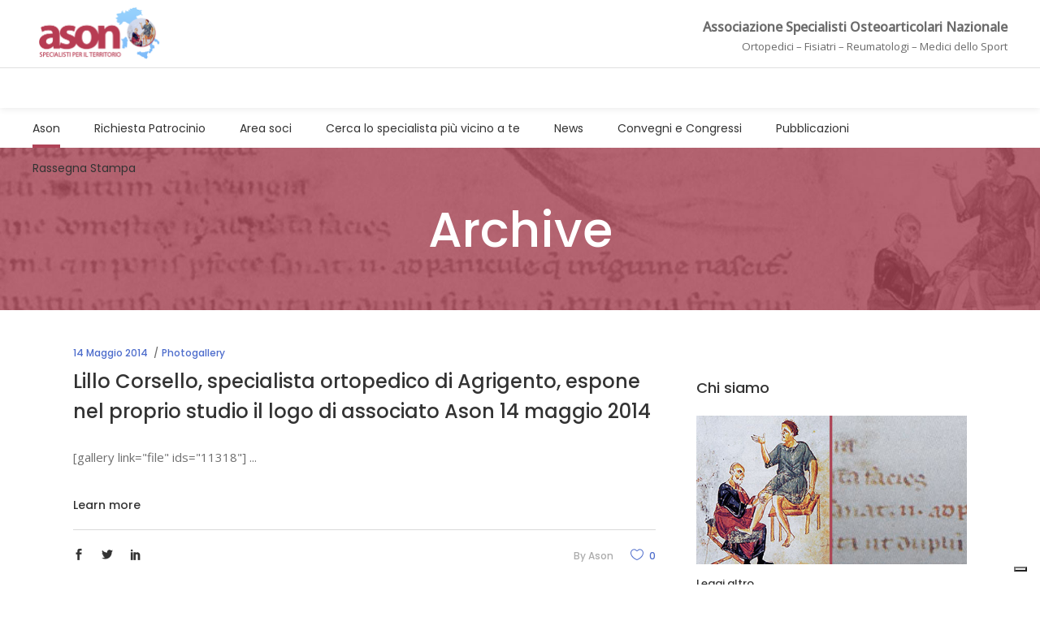

--- FILE ---
content_type: text/html; charset=UTF-8
request_url: https://ason.it/type/gallery/page/5/
body_size: 119403
content:
<!DOCTYPE html>
<html lang="it-IT">
<head>
    
        <meta charset="UTF-8"/>
        <link rel="profile" href="http://gmpg.org/xfn/11"/>
        
                <meta name="viewport" content="width=device-width,initial-scale=1,user-scalable=yes">
        <title>Galleria &#8211; Pagina 5 &#8211; Ason</title>
<meta name='robots' content='max-image-preview:large' />
<link rel='dns-prefetch' href='//cdn.iubenda.com' />
<link rel='dns-prefetch' href='//fonts.googleapis.com' />
<link rel='dns-prefetch' href='//s.w.org' />
<link rel="alternate" type="application/rss+xml" title="Ason &raquo; Feed" href="https://ason.it/feed/" />
<link rel="alternate" type="application/rss+xml" title="Ason &raquo; Feed dei commenti" href="https://ason.it/comments/feed/" />
<link rel="alternate" type="application/rss+xml" title="Feed Ason &raquo; Galleria Formato" href="https://ason.it/type/gallery/feed/" />
<script type="text/javascript">
window._wpemojiSettings = {"baseUrl":"https:\/\/s.w.org\/images\/core\/emoji\/13.1.0\/72x72\/","ext":".png","svgUrl":"https:\/\/s.w.org\/images\/core\/emoji\/13.1.0\/svg\/","svgExt":".svg","source":{"concatemoji":"https:\/\/ason.it\/wp-includes\/js\/wp-emoji-release.min.js?ver=5.9.12"}};
/*! This file is auto-generated */
!function(e,a,t){var n,r,o,i=a.createElement("canvas"),p=i.getContext&&i.getContext("2d");function s(e,t){var a=String.fromCharCode;p.clearRect(0,0,i.width,i.height),p.fillText(a.apply(this,e),0,0);e=i.toDataURL();return p.clearRect(0,0,i.width,i.height),p.fillText(a.apply(this,t),0,0),e===i.toDataURL()}function c(e){var t=a.createElement("script");t.src=e,t.defer=t.type="text/javascript",a.getElementsByTagName("head")[0].appendChild(t)}for(o=Array("flag","emoji"),t.supports={everything:!0,everythingExceptFlag:!0},r=0;r<o.length;r++)t.supports[o[r]]=function(e){if(!p||!p.fillText)return!1;switch(p.textBaseline="top",p.font="600 32px Arial",e){case"flag":return s([127987,65039,8205,9895,65039],[127987,65039,8203,9895,65039])?!1:!s([55356,56826,55356,56819],[55356,56826,8203,55356,56819])&&!s([55356,57332,56128,56423,56128,56418,56128,56421,56128,56430,56128,56423,56128,56447],[55356,57332,8203,56128,56423,8203,56128,56418,8203,56128,56421,8203,56128,56430,8203,56128,56423,8203,56128,56447]);case"emoji":return!s([10084,65039,8205,55357,56613],[10084,65039,8203,55357,56613])}return!1}(o[r]),t.supports.everything=t.supports.everything&&t.supports[o[r]],"flag"!==o[r]&&(t.supports.everythingExceptFlag=t.supports.everythingExceptFlag&&t.supports[o[r]]);t.supports.everythingExceptFlag=t.supports.everythingExceptFlag&&!t.supports.flag,t.DOMReady=!1,t.readyCallback=function(){t.DOMReady=!0},t.supports.everything||(n=function(){t.readyCallback()},a.addEventListener?(a.addEventListener("DOMContentLoaded",n,!1),e.addEventListener("load",n,!1)):(e.attachEvent("onload",n),a.attachEvent("onreadystatechange",function(){"complete"===a.readyState&&t.readyCallback()})),(n=t.source||{}).concatemoji?c(n.concatemoji):n.wpemoji&&n.twemoji&&(c(n.twemoji),c(n.wpemoji)))}(window,document,window._wpemojiSettings);
</script>
<style type="text/css">
img.wp-smiley,
img.emoji {
	display: inline !important;
	border: none !important;
	box-shadow: none !important;
	height: 1em !important;
	width: 1em !important;
	margin: 0 0.07em !important;
	vertical-align: -0.1em !important;
	background: none !important;
	padding: 0 !important;
}
</style>
	<link rel='stylesheet' id='wp-block-library-css'  href='https://ason.it/wp-includes/css/dist/block-library/style.min.css?ver=5.9.12' type='text/css' media='all' />
<style id='global-styles-inline-css' type='text/css'>
body{--wp--preset--color--black: #000000;--wp--preset--color--cyan-bluish-gray: #abb8c3;--wp--preset--color--white: #ffffff;--wp--preset--color--pale-pink: #f78da7;--wp--preset--color--vivid-red: #cf2e2e;--wp--preset--color--luminous-vivid-orange: #ff6900;--wp--preset--color--luminous-vivid-amber: #fcb900;--wp--preset--color--light-green-cyan: #7bdcb5;--wp--preset--color--vivid-green-cyan: #00d084;--wp--preset--color--pale-cyan-blue: #8ed1fc;--wp--preset--color--vivid-cyan-blue: #0693e3;--wp--preset--color--vivid-purple: #9b51e0;--wp--preset--gradient--vivid-cyan-blue-to-vivid-purple: linear-gradient(135deg,rgba(6,147,227,1) 0%,rgb(155,81,224) 100%);--wp--preset--gradient--light-green-cyan-to-vivid-green-cyan: linear-gradient(135deg,rgb(122,220,180) 0%,rgb(0,208,130) 100%);--wp--preset--gradient--luminous-vivid-amber-to-luminous-vivid-orange: linear-gradient(135deg,rgba(252,185,0,1) 0%,rgba(255,105,0,1) 100%);--wp--preset--gradient--luminous-vivid-orange-to-vivid-red: linear-gradient(135deg,rgba(255,105,0,1) 0%,rgb(207,46,46) 100%);--wp--preset--gradient--very-light-gray-to-cyan-bluish-gray: linear-gradient(135deg,rgb(238,238,238) 0%,rgb(169,184,195) 100%);--wp--preset--gradient--cool-to-warm-spectrum: linear-gradient(135deg,rgb(74,234,220) 0%,rgb(151,120,209) 20%,rgb(207,42,186) 40%,rgb(238,44,130) 60%,rgb(251,105,98) 80%,rgb(254,248,76) 100%);--wp--preset--gradient--blush-light-purple: linear-gradient(135deg,rgb(255,206,236) 0%,rgb(152,150,240) 100%);--wp--preset--gradient--blush-bordeaux: linear-gradient(135deg,rgb(254,205,165) 0%,rgb(254,45,45) 50%,rgb(107,0,62) 100%);--wp--preset--gradient--luminous-dusk: linear-gradient(135deg,rgb(255,203,112) 0%,rgb(199,81,192) 50%,rgb(65,88,208) 100%);--wp--preset--gradient--pale-ocean: linear-gradient(135deg,rgb(255,245,203) 0%,rgb(182,227,212) 50%,rgb(51,167,181) 100%);--wp--preset--gradient--electric-grass: linear-gradient(135deg,rgb(202,248,128) 0%,rgb(113,206,126) 100%);--wp--preset--gradient--midnight: linear-gradient(135deg,rgb(2,3,129) 0%,rgb(40,116,252) 100%);--wp--preset--duotone--dark-grayscale: url('#wp-duotone-dark-grayscale');--wp--preset--duotone--grayscale: url('#wp-duotone-grayscale');--wp--preset--duotone--purple-yellow: url('#wp-duotone-purple-yellow');--wp--preset--duotone--blue-red: url('#wp-duotone-blue-red');--wp--preset--duotone--midnight: url('#wp-duotone-midnight');--wp--preset--duotone--magenta-yellow: url('#wp-duotone-magenta-yellow');--wp--preset--duotone--purple-green: url('#wp-duotone-purple-green');--wp--preset--duotone--blue-orange: url('#wp-duotone-blue-orange');--wp--preset--font-size--small: 13px;--wp--preset--font-size--medium: 20px;--wp--preset--font-size--large: 36px;--wp--preset--font-size--x-large: 42px;}.has-black-color{color: var(--wp--preset--color--black) !important;}.has-cyan-bluish-gray-color{color: var(--wp--preset--color--cyan-bluish-gray) !important;}.has-white-color{color: var(--wp--preset--color--white) !important;}.has-pale-pink-color{color: var(--wp--preset--color--pale-pink) !important;}.has-vivid-red-color{color: var(--wp--preset--color--vivid-red) !important;}.has-luminous-vivid-orange-color{color: var(--wp--preset--color--luminous-vivid-orange) !important;}.has-luminous-vivid-amber-color{color: var(--wp--preset--color--luminous-vivid-amber) !important;}.has-light-green-cyan-color{color: var(--wp--preset--color--light-green-cyan) !important;}.has-vivid-green-cyan-color{color: var(--wp--preset--color--vivid-green-cyan) !important;}.has-pale-cyan-blue-color{color: var(--wp--preset--color--pale-cyan-blue) !important;}.has-vivid-cyan-blue-color{color: var(--wp--preset--color--vivid-cyan-blue) !important;}.has-vivid-purple-color{color: var(--wp--preset--color--vivid-purple) !important;}.has-black-background-color{background-color: var(--wp--preset--color--black) !important;}.has-cyan-bluish-gray-background-color{background-color: var(--wp--preset--color--cyan-bluish-gray) !important;}.has-white-background-color{background-color: var(--wp--preset--color--white) !important;}.has-pale-pink-background-color{background-color: var(--wp--preset--color--pale-pink) !important;}.has-vivid-red-background-color{background-color: var(--wp--preset--color--vivid-red) !important;}.has-luminous-vivid-orange-background-color{background-color: var(--wp--preset--color--luminous-vivid-orange) !important;}.has-luminous-vivid-amber-background-color{background-color: var(--wp--preset--color--luminous-vivid-amber) !important;}.has-light-green-cyan-background-color{background-color: var(--wp--preset--color--light-green-cyan) !important;}.has-vivid-green-cyan-background-color{background-color: var(--wp--preset--color--vivid-green-cyan) !important;}.has-pale-cyan-blue-background-color{background-color: var(--wp--preset--color--pale-cyan-blue) !important;}.has-vivid-cyan-blue-background-color{background-color: var(--wp--preset--color--vivid-cyan-blue) !important;}.has-vivid-purple-background-color{background-color: var(--wp--preset--color--vivid-purple) !important;}.has-black-border-color{border-color: var(--wp--preset--color--black) !important;}.has-cyan-bluish-gray-border-color{border-color: var(--wp--preset--color--cyan-bluish-gray) !important;}.has-white-border-color{border-color: var(--wp--preset--color--white) !important;}.has-pale-pink-border-color{border-color: var(--wp--preset--color--pale-pink) !important;}.has-vivid-red-border-color{border-color: var(--wp--preset--color--vivid-red) !important;}.has-luminous-vivid-orange-border-color{border-color: var(--wp--preset--color--luminous-vivid-orange) !important;}.has-luminous-vivid-amber-border-color{border-color: var(--wp--preset--color--luminous-vivid-amber) !important;}.has-light-green-cyan-border-color{border-color: var(--wp--preset--color--light-green-cyan) !important;}.has-vivid-green-cyan-border-color{border-color: var(--wp--preset--color--vivid-green-cyan) !important;}.has-pale-cyan-blue-border-color{border-color: var(--wp--preset--color--pale-cyan-blue) !important;}.has-vivid-cyan-blue-border-color{border-color: var(--wp--preset--color--vivid-cyan-blue) !important;}.has-vivid-purple-border-color{border-color: var(--wp--preset--color--vivid-purple) !important;}.has-vivid-cyan-blue-to-vivid-purple-gradient-background{background: var(--wp--preset--gradient--vivid-cyan-blue-to-vivid-purple) !important;}.has-light-green-cyan-to-vivid-green-cyan-gradient-background{background: var(--wp--preset--gradient--light-green-cyan-to-vivid-green-cyan) !important;}.has-luminous-vivid-amber-to-luminous-vivid-orange-gradient-background{background: var(--wp--preset--gradient--luminous-vivid-amber-to-luminous-vivid-orange) !important;}.has-luminous-vivid-orange-to-vivid-red-gradient-background{background: var(--wp--preset--gradient--luminous-vivid-orange-to-vivid-red) !important;}.has-very-light-gray-to-cyan-bluish-gray-gradient-background{background: var(--wp--preset--gradient--very-light-gray-to-cyan-bluish-gray) !important;}.has-cool-to-warm-spectrum-gradient-background{background: var(--wp--preset--gradient--cool-to-warm-spectrum) !important;}.has-blush-light-purple-gradient-background{background: var(--wp--preset--gradient--blush-light-purple) !important;}.has-blush-bordeaux-gradient-background{background: var(--wp--preset--gradient--blush-bordeaux) !important;}.has-luminous-dusk-gradient-background{background: var(--wp--preset--gradient--luminous-dusk) !important;}.has-pale-ocean-gradient-background{background: var(--wp--preset--gradient--pale-ocean) !important;}.has-electric-grass-gradient-background{background: var(--wp--preset--gradient--electric-grass) !important;}.has-midnight-gradient-background{background: var(--wp--preset--gradient--midnight) !important;}.has-small-font-size{font-size: var(--wp--preset--font-size--small) !important;}.has-medium-font-size{font-size: var(--wp--preset--font-size--medium) !important;}.has-large-font-size{font-size: var(--wp--preset--font-size--large) !important;}.has-x-large-font-size{font-size: var(--wp--preset--font-size--x-large) !important;}
</style>
<link rel='stylesheet' id='contact-form-7-css'  href='https://ason.it/wp-content/plugins/contact-form-7/includes/css/styles.css?ver=5.5.6.1' type='text/css' media='all' />
<style id='contact-form-7-inline-css' type='text/css'>
.wpcf7 .wpcf7-recaptcha iframe {margin-bottom: 0;}.wpcf7 .wpcf7-recaptcha[data-align="center"] > div {margin: 0 auto;}.wpcf7 .wpcf7-recaptcha[data-align="right"] > div {margin: 0 0 0 auto;}
</style>
<link rel='stylesheet' id='rs-plugin-settings-css'  href='https://ason.it/wp-content/plugins/revslider/public/assets/css/settings.css?ver=5.4.8' type='text/css' media='all' />
<style id='rs-plugin-settings-inline-css' type='text/css'>
#rs-demo-id {}
</style>
<link rel='stylesheet' id='extp-google-fonts-css'  href='//fonts.googleapis.com/css?family=Source+Sans+Pro&#038;ver=1.0.0' type='text/css' media='all' />
<link rel='stylesheet' id='mediclinic_mikado_default_style-css'  href='https://ason.it/wp-content/themes/mediclinic/style.css?ver=5.9.12' type='text/css' media='all' />
<link rel='stylesheet' id='mediclinic_mikado_modules-css'  href='https://ason.it/wp-content/themes/mediclinic/assets/css/modules.min.css?ver=5.9.12' type='text/css' media='all' />
<style id='mediclinic_mikado_modules-inline-css' type='text/css'>
/* generated in /var/www/ason.it/public_html/wp-content/themes/mediclinic/framework/admin/options/general/map.php mediclinic_mikado_page_general_style function */
.page-id--1.mkdf-boxed .mkdf-wrapper { background-attachment: fixed;}


/** Landing page main menu hide**/
.page-id-7262 .mkdf-main-menu {
display: none;
}

@media only screen and (min-width: 1280px) {
.page-id-7262 .mkdf-page-header .mkdf-vertical-align-containers {
padding: 0 84px;
}}
@media only screen and (min-width: 1450px){
.page-id-7262 .mkdf-page-header .mkdf-vertical-align-containers {
padding: 0 125px;
}}
/**
 * Firefox specific rule for fixing Poppins rendering in firefox
 */
@-moz-document url-prefix() {
    blockquote,
    footer .widget.widget_tag_cloud a,
    .mkdf-side-menu .widget.widget_tag_cloud a,
    .wpb_widgetised_column .widget.widget_tag_cloud a,
    aside.mkdf-sidebar .widget.widget_tag_cloud a,
    .mkdf-main-menu>ul>li>a {
        font-weight: lighter !important;
    }
}
</style>
<link rel='stylesheet' id='mkdf_font_awesome-css'  href='https://ason.it/wp-content/themes/mediclinic/assets/css/font-awesome/css/font-awesome.min.css?ver=5.9.12' type='text/css' media='all' />
<link rel='stylesheet' id='mkdf_font_elegant-css'  href='https://ason.it/wp-content/themes/mediclinic/assets/css/elegant-icons/style.min.css?ver=5.9.12' type='text/css' media='all' />
<link rel='stylesheet' id='mkdf_ion_icons-css'  href='https://ason.it/wp-content/themes/mediclinic/assets/css/ion-icons/css/ionicons.min.css?ver=5.9.12' type='text/css' media='all' />
<link rel='stylesheet' id='mkdf_linea_icons-css'  href='https://ason.it/wp-content/themes/mediclinic/assets/css/linea-icons/style.css?ver=5.9.12' type='text/css' media='all' />
<link rel='stylesheet' id='mkdf_simple_line_icons-css'  href='https://ason.it/wp-content/themes/mediclinic/assets/css/simple-line-icons/simple-line-icons.css?ver=5.9.12' type='text/css' media='all' />
<link rel='stylesheet' id='mediaelement-css'  href='https://ason.it/wp-includes/js/mediaelement/mediaelementplayer-legacy.min.css?ver=4.2.16' type='text/css' media='all' />
<link rel='stylesheet' id='wp-mediaelement-css'  href='https://ason.it/wp-includes/js/mediaelement/wp-mediaelement.min.css?ver=5.9.12' type='text/css' media='all' />
<link rel='stylesheet' id='mediclinic_mikado_style_dynamic-css'  href='https://ason.it/wp-content/themes/mediclinic/assets/css/style_dynamic.css?ver=1550502458' type='text/css' media='all' />
<link rel='stylesheet' id='mediclinic_mikado_modules_responsive-css'  href='https://ason.it/wp-content/themes/mediclinic/assets/css/modules-responsive.min.css?ver=5.9.12' type='text/css' media='all' />
<link rel='stylesheet' id='mediclinic_mikado_style_dynamic_responsive-css'  href='https://ason.it/wp-content/themes/mediclinic/assets/css/style_dynamic_responsive.css?ver=1550502458' type='text/css' media='all' />
<link rel='stylesheet' id='mediclinic_mikado_google_fonts-css'  href='https://fonts.googleapis.com/css?family=Poppins%3A300%2C400%2C500%7COpen+Sans%3A300%2C400%2C500%7CPoppins%3A300%2C400%2C500&#038;subset=latin-ext&#038;ver=1.0.0' type='text/css' media='all' />
<link rel='stylesheet' id='fancybox-css'  href='https://ason.it/wp-content/plugins/easy-fancybox/fancybox/1.5.4/jquery.fancybox.min.css?ver=5.9.12' type='text/css' media='screen' />
<style id='fancybox-inline-css' type='text/css'>
#fancybox-outer{background:#ffffff}#fancybox-content{background:#ffffff;border-color:#ffffff;color:#000000;}#fancybox-title,#fancybox-title-float-main{color:#fff}
</style>
<link rel='stylesheet' id='dhvc-form-font-awesome-css'  href='https://ason.it/wp-content/plugins/dhvc-form/assets/fonts/font-awesome/css/font-awesome.min.css?ver=4.1.0' type='text/css' media='all' />
<link rel='stylesheet' id='dhvc-form-css'  href='https://ason.it/wp-content/plugins/dhvc-form/assets/css/style.css?ver=2.3.7' type='text/css' media='all' />
<link rel='stylesheet' id='extp-font-awesome-css'  href='https://ason.it/wp-content/plugins/team-press/css/font-awesome/css/fontawesome-all.min.css?ver=5.9.12' type='text/css' media='all' />
<link rel='stylesheet' id='extp-lightbox-css'  href='https://ason.it/wp-content/plugins/team-press/css/glightbox.css?ver=5.9.12' type='text/css' media='all' />
<link rel='stylesheet' id='extp-teampress-css'  href='https://ason.it/wp-content/plugins/team-press/css/style.css?ver=5.9.12' type='text/css' media='all' />
<link rel='stylesheet' id='extp-teampress-imghover-css'  href='https://ason.it/wp-content/plugins/team-press/css/imghover-style.css?ver=5.9.12' type='text/css' media='all' />
<link rel='stylesheet' id='extp-teampress-list-css'  href='https://ason.it/wp-content/plugins/team-press/css/style-list.css?ver=5.9.12' type='text/css' media='all' />
<link rel='stylesheet' id='extp-teampress-tablecss-css'  href='https://ason.it/wp-content/plugins/team-press/css/style-table.css?ver=5.9.12' type='text/css' media='all' />
<link rel='stylesheet' id='extp-teampress-expand-css'  href='https://ason.it/wp-content/plugins/team-press/css/collapse.css?ver=5.9.12' type='text/css' media='all' />
<link rel='stylesheet' id='extp-teampress-modal-css'  href='https://ason.it/wp-content/plugins/team-press/css/modal.css?ver=5.9.12' type='text/css' media='all' />

<script  type="text/javascript" class=" _iub_cs_skip" type='text/javascript' id='iubenda-head-inline-scripts-0'>

var _iub = _iub || [];
_iub.csConfiguration = {"invalidateConsentWithoutLog":true,"cookiePolicyInOtherWindow":true,"whitelabel":false,"lang":"it","siteId":307361,"perPurposeConsent":true,"enableTcf":true,"googleAdditionalConsentMode":true,"cookiePolicyId":960139, "banner":{ "acceptButtonDisplay":true,"customizeButtonDisplay":true,"position":"bottom","listPurposes":true,"explicitWithdrawal":true,"rejectButtonDisplay":true }};
</script>
<script  type="text/javascript" class=" _iub_cs_skip" type='text/javascript' src='//cdn.iubenda.com/cs/tcf/stub-v2.js?ver=3.12.4' id='iubenda-head-scripts-0-js'></script>
<script  type="text/javascript" charset="UTF-8" async="" class=" _iub_cs_skip" type='text/javascript' src='//cdn.iubenda.com/cs/iubenda_cs.js?ver=3.12.4' id='iubenda-head-scripts-1-js'></script>
<script type='text/javascript' src='https://ason.it/wp-includes/js/jquery/jquery.min.js?ver=3.6.0' id='jquery-core-js'></script>
<script type='text/javascript' src='https://ason.it/wp-includes/js/jquery/jquery-migrate.min.js?ver=3.3.2' id='jquery-migrate-js'></script>
<script type='text/javascript' src='https://ason.it/wp-content/plugins/revslider/public/assets/js/jquery.themepunch.tools.min.js?ver=5.4.8' id='tp-tools-js'></script>
<script type='text/javascript' src='https://ason.it/wp-content/plugins/revslider/public/assets/js/jquery.themepunch.revolution.min.js?ver=5.4.8' id='revmin-js'></script>
<script type='text/javascript' src='https://ason.it/wp-content/plugins/team-press/js/teampress.min.js?ver=1.4.1' id='extp-teampress-js'></script>
<link rel="https://api.w.org/" href="https://ason.it/wp-json/" /><link rel="EditURI" type="application/rsd+xml" title="RSD" href="https://ason.it/xmlrpc.php?rsd" />
<link rel="wlwmanifest" type="application/wlwmanifest+xml" href="https://ason.it/wp-includes/wlwmanifest.xml" /> 
<meta name="generator" content="WordPress 5.9.12" />
<!-- FAVHERO FAVICON START --><!-- For iPad with high-resolution Retina display running iOS ≥ 7: --><link rel="apple-touch-icon-precomposed" sizes="152x152" href="https://ason.it/wp-content/uploads/2022/07/favicon-152.png"><!-- Standard: --><link rel="icon" sizes="152x152" href="https://ason.it/wp-content/uploads/2022/07/favicon-152.png"><meta name="msapplication-TileColor" content="#FFFFFF"><meta name="msapplication-TileImage" content="https://ason.it/wp-content/uploads/2022/07/favicon-144.png"><!-- For iPad with high-resolution Retina display running iOS ≤ 6: --><link rel="apple-touch-icon-precomposed" sizes="144x144" href="https://ason.it/wp-content/uploads/2022/07/favicon-144.png"><!-- For iPhone with high-resolution Retina display running iOS ≥ 7: --><link rel="apple-touch-icon-precomposed" sizes="120x120" href="https://ason.it/wp-content/uploads/2022/07/favicon-120.png"><!-- For first- and second-generation iPad: --><link rel="apple-touch-icon-precomposed" sizes="72x72" href="https://ason.it/wp-content/uploads/2022/07/favicon-72.png"><!-- For non-Retina iPhone, iPod Touch, and Android 2.1+ devices: --><link rel="apple-touch-icon-precomposed" href="https://ason.it/wp-content/uploads/2022/07/favicon-57.png"><!-- FAVHERO FAVICON END --><meta name="generator" content="Powered by WPBakery Page Builder - drag and drop page builder for WordPress."/>
<meta name="generator" content="Powered by Slider Revolution 5.4.8 - responsive, Mobile-Friendly Slider Plugin for WordPress with comfortable drag and drop interface." />
<script type="text/javascript">function setREVStartSize(e){									
						try{ e.c=jQuery(e.c);var i=jQuery(window).width(),t=9999,r=0,n=0,l=0,f=0,s=0,h=0;
							if(e.responsiveLevels&&(jQuery.each(e.responsiveLevels,function(e,f){f>i&&(t=r=f,l=e),i>f&&f>r&&(r=f,n=e)}),t>r&&(l=n)),f=e.gridheight[l]||e.gridheight[0]||e.gridheight,s=e.gridwidth[l]||e.gridwidth[0]||e.gridwidth,h=i/s,h=h>1?1:h,f=Math.round(h*f),"fullscreen"==e.sliderLayout){var u=(e.c.width(),jQuery(window).height());if(void 0!=e.fullScreenOffsetContainer){var c=e.fullScreenOffsetContainer.split(",");if (c) jQuery.each(c,function(e,i){u=jQuery(i).length>0?u-jQuery(i).outerHeight(!0):u}),e.fullScreenOffset.split("%").length>1&&void 0!=e.fullScreenOffset&&e.fullScreenOffset.length>0?u-=jQuery(window).height()*parseInt(e.fullScreenOffset,0)/100:void 0!=e.fullScreenOffset&&e.fullScreenOffset.length>0&&(u-=parseInt(e.fullScreenOffset,0))}f=u}else void 0!=e.minHeight&&f<e.minHeight&&(f=e.minHeight);e.c.closest(".rev_slider_wrapper").css({height:f})					
						}catch(d){console.log("Failure at Presize of Slider:"+d)}						
					};</script>
<style type="text/css">	.ex-tplist h3 a,
    .ex-tplist .extsc-hidden .exp-modal-info h3 a,
    .extp-member-single .member-info h3,
    .exteam-lb .gslide-description.description-right h3{
        font-family: "", sans-serif;
    }
		.ex-tplist .exp-expand .exp-expand-meta h5,
    .ex-tplist .extsc-hidden .exp-modal-info h5,
    .exteam-lb .gslide-description.description-right h5,
    .extp-member-single .mb-meta,
    .ex-tplist h5{
        font-family: "", sans-serif;
    }
	</style>		<style type="text/css" id="wp-custom-css">
			.ex-tplist span.search-btsm .tp-search-submit, .extp-pagination .page-navi .page-numbers.current {
  color: #fff;
  background-color: #af4458;
  border-color: #af4458;
  transition: all .2s;
}
.tpstyle-list-3 {
  width: calc(100% - 80px);
  border-radius: 0;
  border: 2px dashed #af4458;
}
.ex-tplist .tpstyle-list-3 h5 {
  color: #af4458;
}
.exteam-lb .gslide-description.description-right h3 a {
  color: #af4458;
  box-shadow: none;
}		</style>
		<noscript><style> .wpb_animate_when_almost_visible { opacity: 1; }</style></noscript></head>
<body class="archive paged tax-post_format term-post-format-gallery term-107 paged-5 mkdf-core-1.0.1 mediclinic-ver-1.3 mkdf-grid-1200 mkdf-fixed-on-scroll mkdf-dropdown-animate-height mkdf-header-standard-extended mkdf-menu-area-in-grid-shadow-disable mkdf-menu-area-border-disable mkdf-menu-area-in-grid-border-disable mkdf-logo-area-border-disable mkdf-logo-area-in-grid-border-disable mkdf-header-vertical-shadow-disable mkdf-header-vertical-border-disable mkdf-side-menu-slide-from-right mkdf-default-mobile-header mkdf-sticky-up-mobile-header mkdf-search-covers-header wpb-js-composer js-comp-ver-6.9.0 vc_responsive" itemscope itemtype="http://schema.org/WebPage">
    <section class="mkdf-side-menu">
	<div class="mkdf-close-side-menu-holder">
		<a class="mkdf-close-side-menu" href="#" target="_self">
			<span class=" icon_close"></span>
		</a>
	</div>
	<div class="widget mkdf-separator-widget"><div class="mkdf-separator-holder clearfix  mkdf-separator-center mkdf-separator-normal">
	<div class="mkdf-separator" style="border-style: solid;margin-top: 0px;margin-bottom: 24px"></div>
</div>
</div><div class="widget mkdf-separator-widget"><div class="mkdf-separator-holder clearfix  mkdf-separator-center mkdf-separator-full-width">
	<div class="mkdf-separator" style="border-color: #dadada;border-style: solid;border-bottom-width: 1px;margin-top: 18px;margin-bottom: 3px"></div>
</div>
</div><div class="widget mkdf-separator-widget"><div class="mkdf-separator-holder clearfix  mkdf-separator-center mkdf-separator-normal">
	<div class="mkdf-separator" style="border-style: solid;margin-top: 0px;margin-bottom: 33px"></div>
</div>
</div>
        <a class="mkdf-social-icon-widget-holder mkdf-icon-has-hover" data-hover-color="#4e6dcc" style="color: #333333;;font-size: 14px;margin: 1px 10px 0 0;" href="http://www.twitter.com" target="_blank">
            <span class="mkdf-social-icon-widget  social_twitter   "></span>        </a>
    
        <a class="mkdf-social-icon-widget-holder mkdf-icon-has-hover" data-hover-color="#4e6dcc" style="color: #333333;;font-size: 14px;margin: 0 10px 0 0;" href="http://www.facebook.com" target="_blank">
            <span class="mkdf-social-icon-widget  social_facebook   "></span>        </a>
    
        <a class="mkdf-social-icon-widget-holder mkdf-icon-has-hover" data-hover-color="#4e6dcc" style="color: #333333;;font-size: 14px;margin: 0 10px 0 0;" href="http://www.linkedin.com" target="_blank">
            <span class="mkdf-social-icon-widget  social_linkedin   "></span>        </a>
    
        <a class="mkdf-social-icon-widget-holder mkdf-icon-has-hover" data-hover-color="#4e6dcc" style="color: #333333;;font-size: 14px;margin: 2px 10px 0 0;" href="http://www.youtube.com" target="_blank">
            <span class="mkdf-social-icon-widget  social_youtube   "></span>        </a>
    </section>
    <div class="mkdf-wrapper">
        <div class="mkdf-wrapper-inner">
            
<header class="mkdf-page-header">
		
    <div class="mkdf-logo-area">
	    	    
        			
            <div class="mkdf-vertical-align-containers">
                <div class="mkdf-position-left">
                    <div class="mkdf-position-left-inner">
                        

<div class="mkdf-logo-wrapper">
    <a itemprop="url" href="https://ason.it/" style="height: 68px;">
        <img itemprop="image" class="mkdf-normal-logo" src="https://ason.it/wp-content/uploads/2019/01/ason-mobile-2.png"  alt="logo"/>
        <img itemprop="image" class="mkdf-dark-logo" src="https://ason.it/wp-content/uploads/2019/01/ason-mobile-2.png"  alt="dark logo"/>        <img itemprop="image" class="mkdf-light-logo" src="https://ason.nunzmov.com/wp-content/uploads/2019/01/ason-mobile.png" width="147" height="67"  alt="light logo"/>    </a>
</div>

                    </div>
                </div>
                <div class="mkdf-position-right">
                    <div class="mkdf-position-right-inner">
						<div id="text-13" class="widget widget_text mkdf-header-widget-logo-area">			<div class="textwidget"><p style="line-height: 1.5; text-align: right;"><strong><span style="font-size: 12pt;">Associazione Specialisti Osteoarticolari Nazionale</span></strong><br />
<span style="font-size: 10pt;">Ortopedici &#8211; Fisiatri &#8211; Reumatologi &#8211; Medici dello Sport</span></p>
</div>
		</div>                    </div>
                </div>
            </div>
	            
            </div>
	
            <div class="mkdf-fixed-wrapper">
    	        
    <div class="mkdf-menu-area">
	    	    
        	            
            <div class="mkdf-vertical-align-containers">
                <div class="mkdf-position-left">
                    <div class="mkdf-position-left-inner">
                        
<nav class="mkdf-main-menu mkdf-drop-down mkdf-default-nav">
    <ul id="menu-main-final-menu" class="clearfix"><li id="nav-menu-item-10362" class="menu-item menu-item-type-custom menu-item-object-custom menu-item-has-children  has_sub narrow"><a href="#" class=""><span class="item_outer"><span class="item_text">Ason</span><i class="mkdf-menu-arrow fa fa-angle-down"></i></span></a>
<div class="second"><div class="inner"><ul>
	<li id="nav-menu-item-9526" class="menu-item menu-item-type-post_type menu-item-object-page "><a href="https://ason.it/chi-siamo/" class=""><span class="item_outer"><span class="item_text">Chi siamo</span></span></a></li>
	<li id="nav-menu-item-9121" class="menu-item menu-item-type-post_type menu-item-object-page "><a href="https://ason.it/statuto/" class=""><span class="item_outer"><span class="item_text">Statuto</span></span></a></li>
	<li id="nav-menu-item-11018" class="menu-item menu-item-type-custom menu-item-object-custom menu-item-has-children sub"><a href="#" class=""><span class="item_outer"><span class="item_text">Media</span></span></a>
	<ul>
		<li id="nav-menu-item-11028" class="menu-item menu-item-type-post_type menu-item-object-page "><a href="https://ason.it/photogallery/" class=""><span class="item_outer"><span class="item_text">Photogallery</span></span></a></li>
		<li id="nav-menu-item-11027" class="menu-item menu-item-type-post_type menu-item-object-page "><a href="https://ason.it/videogallery/" class=""><span class="item_outer"><span class="item_text">Videogallery</span></span></a></li>
	</ul>
</li>
	<li id="nav-menu-item-9126" class="menu-item menu-item-type-post_type menu-item-object-page "><a href="https://ason.it/info/" class=""><span class="item_outer"><span class="item_text">Richiesta Info</span></span></a></li>
</ul></div></div>
</li>
<li id="nav-menu-item-13454" class="menu-item menu-item-type-post_type menu-item-object-page  narrow"><a href="https://ason.it/richiesta-patrocinio/" class=""><span class="item_outer"><span class="item_text">Richiesta Patrocinio</span></span></a></li>
<li id="nav-menu-item-10363" class="menu-item menu-item-type-custom menu-item-object-custom menu-item-has-children  has_sub narrow"><a href="#" class=""><span class="item_outer"><span class="item_text">Area soci</span><i class="mkdf-menu-arrow fa fa-angle-down"></i></span></a>
<div class="second"><div class="inner"><ul>
	<li id="nav-menu-item-13449" class="menu-item menu-item-type-custom menu-item-object-custom "><a target="_blank" href="https://soci.ason.it/" class=""><span class="item_outer"><span class="item_text">Login Area Soci</span></span></a></li>
	<li id="nav-menu-item-13448" class="menu-item menu-item-type-post_type menu-item-object-page "><a href="https://ason.it/perche-diventare-un-socio-ason/" class=""><span class="item_outer"><span class="item_text">Perchè diventare un socio ASON</span></span></a></li>
	<li id="nav-menu-item-13450" class="menu-item menu-item-type-post_type menu-item-object-page "><a href="https://ason.it/come-associarsi-ad-ason/" class=""><span class="item_outer"><span class="item_text">Come associarsi</span></span></a></li>
	<li id="nav-menu-item-13451" class="menu-item menu-item-type-post_type menu-item-object-page "><a href="https://ason.it/come-rinnovare-la-quota-associativa-ason/" class=""><span class="item_outer"><span class="item_text">Come Rinnovare la quota associativa</span></span></a></li>
</ul></div></div>
</li>
<li id="nav-menu-item-13452" class="menu-item menu-item-type-post_type menu-item-object-page  narrow"><a href="https://ason.it/cerca-lo-specialista-piu-vicino-a-te/" class=""><span class="item_outer"><span class="item_text">Cerca lo specialista più vicino a te</span></span></a></li>
<li id="nav-menu-item-9972" class="menu-item menu-item-type-taxonomy menu-item-object-category  narrow"><a href="https://ason.it/category/news/" class=""><span class="item_outer"><span class="item_text">News</span></span></a></li>
<li id="nav-menu-item-9970" class="menu-item menu-item-type-taxonomy menu-item-object-category  narrow"><a href="https://ason.it/category/convegni-e-congressi/" class=""><span class="item_outer"><span class="item_text">Convegni e Congressi</span></span></a></li>
<li id="nav-menu-item-9974" class="menu-item menu-item-type-taxonomy menu-item-object-category  narrow"><a href="https://ason.it/category/bacheca-e-pubblicazioni/" class=""><span class="item_outer"><span class="item_text">Pubblicazioni</span></span></a></li>
<li id="nav-menu-item-9975" class="menu-item menu-item-type-taxonomy menu-item-object-category  narrow"><a href="https://ason.it/category/rassegna-stampa/" class=""><span class="item_outer"><span class="item_text">Rassegna Stampa</span></span></a></li>
</ul></nav>

                    </div>
                </div>
                <div class="mkdf-position-right">
                    <div class="mkdf-position-right-inner">
						                    </div>
                </div>
            </div>
	            
            </div>
	        
            </div>
		
		
	
<form action="https://ason.it/" class="mkdf-search-cover" method="get">
	<div class="mkdf-grid">
				<div class="mkdf-form-holder-outer">
				<div class="mkdf-form-holder">
					<div class="mkdf-form-holder-inner">
						<input type="text" placeholder="Search" name="s" class="mkdf_search_field" autocomplete="off" />
						<div class="mkdf-search-close">
							<a href="#">
								<i class="mkdf-icon-ion-icon ion-close-round "></i>							</a>
						</div>
					</div>
				</div>
			</div>
			</div>
</form>

</header>


<header class="mkdf-mobile-header">
		
	<div class="mkdf-mobile-header-inner">
		<div class="mkdf-mobile-header-holder">
			<div class="mkdf-grid">
				<div class="mkdf-vertical-align-containers">
					<div class="mkdf-vertical-align-containers">
													<div class="mkdf-mobile-menu-opener">
								<a href="javascript:void(0)">
									<span class="mkdf-mobile-menu-icon">
										<i class="fa fa-bars" aria-hidden="true"></i>
									</span>
																	</a>
							</div>
												<div class="mkdf-position-center">
							<div class="mkdf-position-center-inner">
								

<div class="mkdf-mobile-logo-wrapper">
    <a itemprop="url" href="https://ason.it/" style="height: 68px">
        <img itemprop="image" src="https://ason.it/wp-content/uploads/2019/01/ason-mobile-2.png"  alt="Mobile Logo"/>
    </a>
</div>

							</div>
						</div>
						<div class="mkdf-position-right">
							<div class="mkdf-position-right-inner">
															</div>
						</div>
					</div>
				</div>
			</div>
		</div>
		
<nav class="mkdf-mobile-nav">
    <div class="mkdf-grid">
        <ul id="menu-main-final-menu-1" class=""><li id="mobile-menu-item-10362" class="menu-item menu-item-type-custom menu-item-object-custom menu-item-has-children  has_sub"><a href="#" class=" mkdf-mobile-no-link"><span>Ason</span></a><span class="mobile_arrow"><i class="mkdf-sub-arrow fa fa-angle-right"></i><i class="fa fa-angle-down"></i></span>
<ul class="sub_menu">
	<li id="mobile-menu-item-9526" class="menu-item menu-item-type-post_type menu-item-object-page "><a href="https://ason.it/chi-siamo/" class=""><span>Chi siamo</span></a></li>
	<li id="mobile-menu-item-9121" class="menu-item menu-item-type-post_type menu-item-object-page "><a href="https://ason.it/statuto/" class=""><span>Statuto</span></a></li>
	<li id="mobile-menu-item-11018" class="menu-item menu-item-type-custom menu-item-object-custom menu-item-has-children  has_sub"><a href="#" class=" mkdf-mobile-no-link"><span>Media</span></a><span class="mobile_arrow"><i class="mkdf-sub-arrow fa fa-angle-right"></i><i class="fa fa-angle-down"></i></span>
	<ul class="sub_menu">
		<li id="mobile-menu-item-11028" class="menu-item menu-item-type-post_type menu-item-object-page "><a href="https://ason.it/photogallery/" class=""><span>Photogallery</span></a></li>
		<li id="mobile-menu-item-11027" class="menu-item menu-item-type-post_type menu-item-object-page "><a href="https://ason.it/videogallery/" class=""><span>Videogallery</span></a></li>
	</ul>
</li>
	<li id="mobile-menu-item-9126" class="menu-item menu-item-type-post_type menu-item-object-page "><a href="https://ason.it/info/" class=""><span>Richiesta Info</span></a></li>
</ul>
</li>
<li id="mobile-menu-item-13454" class="menu-item menu-item-type-post_type menu-item-object-page "><a href="https://ason.it/richiesta-patrocinio/" class=""><span>Richiesta Patrocinio</span></a></li>
<li id="mobile-menu-item-10363" class="menu-item menu-item-type-custom menu-item-object-custom menu-item-has-children  has_sub"><a href="#" class=" mkdf-mobile-no-link"><span>Area soci</span></a><span class="mobile_arrow"><i class="mkdf-sub-arrow fa fa-angle-right"></i><i class="fa fa-angle-down"></i></span>
<ul class="sub_menu">
	<li id="mobile-menu-item-13449" class="menu-item menu-item-type-custom menu-item-object-custom "><a target="_blank" href="https://soci.ason.it/" class=""><span>Login Area Soci</span></a></li>
	<li id="mobile-menu-item-13448" class="menu-item menu-item-type-post_type menu-item-object-page "><a href="https://ason.it/perche-diventare-un-socio-ason/" class=""><span>Perchè diventare un socio ASON</span></a></li>
	<li id="mobile-menu-item-13450" class="menu-item menu-item-type-post_type menu-item-object-page "><a href="https://ason.it/come-associarsi-ad-ason/" class=""><span>Come associarsi</span></a></li>
	<li id="mobile-menu-item-13451" class="menu-item menu-item-type-post_type menu-item-object-page "><a href="https://ason.it/come-rinnovare-la-quota-associativa-ason/" class=""><span>Come Rinnovare la quota associativa</span></a></li>
</ul>
</li>
<li id="mobile-menu-item-13452" class="menu-item menu-item-type-post_type menu-item-object-page "><a href="https://ason.it/cerca-lo-specialista-piu-vicino-a-te/" class=""><span>Cerca lo specialista più vicino a te</span></a></li>
<li id="mobile-menu-item-9972" class="menu-item menu-item-type-taxonomy menu-item-object-category "><a href="https://ason.it/category/news/" class=""><span>News</span></a></li>
<li id="mobile-menu-item-9970" class="menu-item menu-item-type-taxonomy menu-item-object-category "><a href="https://ason.it/category/convegni-e-congressi/" class=""><span>Convegni e Congressi</span></a></li>
<li id="mobile-menu-item-9974" class="menu-item menu-item-type-taxonomy menu-item-object-category "><a href="https://ason.it/category/bacheca-e-pubblicazioni/" class=""><span>Pubblicazioni</span></a></li>
<li id="mobile-menu-item-9975" class="menu-item menu-item-type-taxonomy menu-item-object-category "><a href="https://ason.it/category/rassegna-stampa/" class=""><span>Rassegna Stampa</span></a></li>
</ul>    </div>
</nav>

	</div>
	
	
<form action="https://ason.it/" class="mkdf-search-cover" method="get">
	<div class="mkdf-grid">
				<div class="mkdf-form-holder-outer">
				<div class="mkdf-form-holder">
					<div class="mkdf-form-holder-inner">
						<input type="text" placeholder="Search" name="s" class="mkdf_search_field" autocomplete="off" />
						<div class="mkdf-search-close">
							<a href="#">
								<i class="mkdf-icon-ion-icon ion-close-round "></i>							</a>
						</div>
					</div>
				</div>
			</div>
			</div>
</form>

</header>

	
	        			<a id='mkdf-back-to-top' href='#'>
                <span class="mkdf-icon-stack">
                     <i class="mkdf-icon-ion-icon ion-chevron-up "></i>                </span>
			</a>
			        
            <div class="mkdf-content" >
                <div class="mkdf-content-inner"><div class="mkdf-title  mkdf-standard-type mkdf-content-center-alignment mkdf-preload-background mkdf-has-background mkdf-has-responsive-background mkdf-title-image-responsive" style="height:280px;" data-height="280" >
            <div class="mkdf-title-image">
            <img itemprop="image" src="https://ason.it/wp-content/uploads/2019/01/header.jpg" alt="Title Image" />
        </div>
        <div class="mkdf-title-holder" >
        <div class="mkdf-container clearfix">
            <div class="mkdf-container-inner">
                <div class="mkdf-title-subtitle-holder" style="">
                    <div class="mkdf-title-subtitle-holder-inner">
                                                                                            <h1 class="mkdf-page-title entry-title" ><span>Archive</span></h1>
                                                                                                                                                </div>
                </div>
            </div>
        </div>
    </div>
</div>
	<div class="mkdf-container">
				<div class="mkdf-container-inner clearfix">
			<div class="mkdf-grid-row  mkdf-grid-large-gutter">
	<div class="mkdf-page-content-holder mkdf-grid-col-8">
		<div class="mkdf-blog-holder mkdf-blog-standard mkdf-blog-pagination-standard mkdf-masonry-images-fixed" data-blog-type= standard data-next-page= 6 data-max-num-pages= 5 data-post-number= 10 data-excerpt-length= 40 >
    <div class="mkdf-blog-holder-inner">
        <article id="post-11317" class="mkdf-post-no-media post-11317 post type-post status-publish format-gallery has-post-thumbnail hentry category-photogallery post_format-post-format-gallery">
    <div class="mkdf-post-content">
        <div class="mkdf-post-heading">
                    </div>
        <div class="mkdf-post-text">
            <div class="mkdf-post-text-inner">
                <div class="mkdf-post-info-top">
                    <div itemprop="dateCreated" class="mkdf-post-info-date entry-date published updated">
            <a itemprop="url" href="https://ason.it/2014/05/">
    
        14 Maggio 2014        </a>
    <meta itemprop="interactionCount" content="UserComments: 0"/>
</div>                    <div class="mkdf-post-info-category">
    <a href="https://ason.it/category/photogallery/" rel="category tag">Photogallery</a></div>                                    </div>
                <div class="mkdf-post-text-main">
                    
<h3 itemprop="name" class="entry-title mkdf-post-title"  >
            <a itemprop="url" href="https://ason.it/lillo-corsello-specialista-ortopedico-di-agrigento-espone-nel-proprio-studio-il-logo-di-associato-ason-14-maggio-2014/" title="Lillo Corsello, specialista ortopedico di Agrigento, espone nel proprio studio il logo di associato Ason 14 maggio 2014">
            Lillo Corsello, specialista ortopedico di Agrigento, espone nel proprio studio il logo di associato Ason 14 maggio 2014            </a>
    </h3>                    		<div class="mkdf-post-excerpt-holder">
			<p itemprop="description" class="mkdf-post-excerpt">
				[gallery link="file" ids="11318"]			</p>
		</div>
	                                        <div class="mkdf-post-read-more-button">
<a itemprop="url" href="https://ason.it/lillo-corsello-specialista-ortopedico-di-agrigento-espone-nel-proprio-studio-il-logo-di-associato-ason-14-maggio-2014/" target="_self"  class="mkdf-btn mkdf-btn-medium mkdf-btn-simple mkdf-blog-list-button"  >    <span class="mkdf-btn-text">Learn more</span>    <span class="mkdf-btn-icon-holder">        <span class="mkdf-btn-icon-normal" ></span>        <span class="mkdf-btn-icon-flip" ></span>    </span></a></div>
                </div>
                <div class="mkdf-post-info-bottom clearfix">
                    <div class="mkdf-post-info-bottom-left">
                            <div class="mkdf-blog-share">
        <div class="mkdf-social-share-holder mkdf-list">
		<ul>
		<li class="mkdf-facebook-share">
	<a itemprop="url" class="mkdf-share-link" href="#" onclick="window.open(&#039;http://www.facebook.com/sharer.php?u=https%3A%2F%2Fason.it%2Flillo-corsello-specialista-ortopedico-di-agrigento-espone-nel-proprio-studio-il-logo-di-associato-ason-14-maggio-2014%2F&#039;, &#039;sharer&#039;, &#039;toolbar=0,status=0,width=620,height=280&#039;);">
					<span class="mkdf-social-network-icon social_facebook"></span>
			</a>
</li><li class="mkdf-twitter-share">
	<a itemprop="url" class="mkdf-share-link" href="#" onclick="window.open(&#039;http://twitter.com/home?status=https://ason.it/lillo-corsello-specialista-ortopedico-di-agrigento-espone-nel-proprio-studio-il-logo-di-associato-ason-14-maggio-2014/&#039;, &#039;popupwindow&#039;, &#039;scrollbars=yes,width=800,height=400&#039;);">
					<span class="mkdf-social-network-icon social_twitter"></span>
			</a>
</li><li class="mkdf-linkedin-share">
	<a itemprop="url" class="mkdf-share-link" href="#" onclick="popUp=window.open(&#039;http://linkedin.com/shareArticle?mini=true&amp;url=https%3A%2F%2Fason.it%2Flillo-corsello-specialista-ortopedico-di-agrigento-espone-nel-proprio-studio-il-logo-di-associato-ason-14-maggio-2014%2F&amp;title=Lillo+Corsello%2C+specialista+ortopedico+di+Agrigento%2C+espone+nel+proprio+studio+il+logo+di+associato+Ason+14+maggio+2014&#039;, &#039;popupwindow&#039;, &#039;scrollbars=yes,width=800,height=400&#039;);popUp.focus();return false;">
					<span class="mkdf-social-network-icon social_linkedin"></span>
			</a>
</li>	</ul>
</div>    </div>
                    </div>
                    <div class="mkdf-post-info-bottom-right">
                        <div class="mkdf-post-info-author">
    <span class="mkdf-post-info-author-text">
        By    </span>
    <a itemprop="author" class="mkdf-post-info-author-link" href="https://ason.it/author/nunzmov/">
        Ason    </a>
</div>                                                <div class="mkdf-blog-like">
	<a href="#" class="mkdf-like" id="mkdf-like-11317-411" title="Like this"><i class="icon_heart_alt"></i><span>0</span></a></div>                    </div>
                </div>
            </div>
        </div>
    </div>
</article><article id="post-11289" class="mkdf-post-no-media post-11289 post type-post status-publish format-gallery has-post-thumbnail hentry category-photogallery post_format-post-format-gallery">
    <div class="mkdf-post-content">
        <div class="mkdf-post-heading">
                    </div>
        <div class="mkdf-post-text">
            <div class="mkdf-post-text-inner">
                <div class="mkdf-post-info-top">
                    <div itemprop="dateCreated" class="mkdf-post-info-date entry-date published updated">
            <a itemprop="url" href="https://ason.it/2013/10/">
    
        18 Ottobre 2013        </a>
    <meta itemprop="interactionCount" content="UserComments: 0"/>
</div>                    <div class="mkdf-post-info-category">
    <a href="https://ason.it/category/photogallery/" rel="category tag">Photogallery</a></div>                                    </div>
                <div class="mkdf-post-text-main">
                    
<h3 itemprop="name" class="entry-title mkdf-post-title"  >
            <a itemprop="url" href="https://ason.it/iv-congresso-ason-2013-16-18-ottobre-2013/" title="IV Congresso ASON 2013 16-18 ottobre 2013">
            IV Congresso ASON 2013 16-18 ottobre 2013            </a>
    </h3>                    		<div class="mkdf-post-excerpt-holder">
			<p itemprop="description" class="mkdf-post-excerpt">
				[gallery link="file" ids="11290,11291,11292,11293,11294,11295,11296,11297,11298,11299,11300,11301,11302,11303,11304,11305,11306,11307,11308"]			</p>
		</div>
	                                        <div class="mkdf-post-read-more-button">
<a itemprop="url" href="https://ason.it/iv-congresso-ason-2013-16-18-ottobre-2013/" target="_self"  class="mkdf-btn mkdf-btn-medium mkdf-btn-simple mkdf-blog-list-button"  >    <span class="mkdf-btn-text">Learn more</span>    <span class="mkdf-btn-icon-holder">        <span class="mkdf-btn-icon-normal" ></span>        <span class="mkdf-btn-icon-flip" ></span>    </span></a></div>
                </div>
                <div class="mkdf-post-info-bottom clearfix">
                    <div class="mkdf-post-info-bottom-left">
                            <div class="mkdf-blog-share">
        <div class="mkdf-social-share-holder mkdf-list">
		<ul>
		<li class="mkdf-facebook-share">
	<a itemprop="url" class="mkdf-share-link" href="#" onclick="window.open(&#039;http://www.facebook.com/sharer.php?u=https%3A%2F%2Fason.it%2Fiv-congresso-ason-2013-16-18-ottobre-2013%2F&#039;, &#039;sharer&#039;, &#039;toolbar=0,status=0,width=620,height=280&#039;);">
					<span class="mkdf-social-network-icon social_facebook"></span>
			</a>
</li><li class="mkdf-twitter-share">
	<a itemprop="url" class="mkdf-share-link" href="#" onclick="window.open(&#039;http://twitter.com/home?status=https://ason.it/iv-congresso-ason-2013-16-18-ottobre-2013/&#039;, &#039;popupwindow&#039;, &#039;scrollbars=yes,width=800,height=400&#039;);">
					<span class="mkdf-social-network-icon social_twitter"></span>
			</a>
</li><li class="mkdf-linkedin-share">
	<a itemprop="url" class="mkdf-share-link" href="#" onclick="popUp=window.open(&#039;http://linkedin.com/shareArticle?mini=true&amp;url=https%3A%2F%2Fason.it%2Fiv-congresso-ason-2013-16-18-ottobre-2013%2F&amp;title=IV+Congresso+ASON+2013+16-18+ottobre+2013&#039;, &#039;popupwindow&#039;, &#039;scrollbars=yes,width=800,height=400&#039;);popUp.focus();return false;">
					<span class="mkdf-social-network-icon social_linkedin"></span>
			</a>
</li>	</ul>
</div>    </div>
                    </div>
                    <div class="mkdf-post-info-bottom-right">
                        <div class="mkdf-post-info-author">
    <span class="mkdf-post-info-author-text">
        By    </span>
    <a itemprop="author" class="mkdf-post-info-author-link" href="https://ason.it/author/nunzmov/">
        Ason    </a>
</div>                                                <div class="mkdf-blog-like">
	<a href="#" class="mkdf-like" id="mkdf-like-11289-428" title="Like this"><i class="icon_heart_alt"></i><span>0</span></a></div>                    </div>
                </div>
            </div>
        </div>
    </div>
</article><article id="post-11212" class="mkdf-post-no-media post-11212 post type-post status-publish format-gallery has-post-thumbnail hentry category-photogallery post_format-post-format-gallery">
    <div class="mkdf-post-content">
        <div class="mkdf-post-heading">
                    </div>
        <div class="mkdf-post-text">
            <div class="mkdf-post-text-inner">
                <div class="mkdf-post-info-top">
                    <div itemprop="dateCreated" class="mkdf-post-info-date entry-date published updated">
            <a itemprop="url" href="https://ason.it/2013/06/">
    
        1 Giugno 2013        </a>
    <meta itemprop="interactionCount" content="UserComments: 0"/>
</div>                    <div class="mkdf-post-info-category">
    <a href="https://ason.it/category/photogallery/" rel="category tag">Photogallery</a></div>                                    </div>
                <div class="mkdf-post-text-main">
                    
<h3 itemprop="name" class="entry-title mkdf-post-title"  >
            <a itemprop="url" href="https://ason.it/convegno-ason-milano-1-giugno-2013/" title="Convegno ASON Milano 1 giugno 2013">
            Convegno ASON Milano 1 giugno 2013            </a>
    </h3>                    		<div class="mkdf-post-excerpt-holder">
			<p itemprop="description" class="mkdf-post-excerpt">
				[gallery link="file" ids="11213,11214,11215"]			</p>
		</div>
	                                        <div class="mkdf-post-read-more-button">
<a itemprop="url" href="https://ason.it/convegno-ason-milano-1-giugno-2013/" target="_self"  class="mkdf-btn mkdf-btn-medium mkdf-btn-simple mkdf-blog-list-button"  >    <span class="mkdf-btn-text">Learn more</span>    <span class="mkdf-btn-icon-holder">        <span class="mkdf-btn-icon-normal" ></span>        <span class="mkdf-btn-icon-flip" ></span>    </span></a></div>
                </div>
                <div class="mkdf-post-info-bottom clearfix">
                    <div class="mkdf-post-info-bottom-left">
                            <div class="mkdf-blog-share">
        <div class="mkdf-social-share-holder mkdf-list">
		<ul>
		<li class="mkdf-facebook-share">
	<a itemprop="url" class="mkdf-share-link" href="#" onclick="window.open(&#039;http://www.facebook.com/sharer.php?u=https%3A%2F%2Fason.it%2Fconvegno-ason-milano-1-giugno-2013%2F&#039;, &#039;sharer&#039;, &#039;toolbar=0,status=0,width=620,height=280&#039;);">
					<span class="mkdf-social-network-icon social_facebook"></span>
			</a>
</li><li class="mkdf-twitter-share">
	<a itemprop="url" class="mkdf-share-link" href="#" onclick="window.open(&#039;http://twitter.com/home?status=https://ason.it/convegno-ason-milano-1-giugno-2013/&#039;, &#039;popupwindow&#039;, &#039;scrollbars=yes,width=800,height=400&#039;);">
					<span class="mkdf-social-network-icon social_twitter"></span>
			</a>
</li><li class="mkdf-linkedin-share">
	<a itemprop="url" class="mkdf-share-link" href="#" onclick="popUp=window.open(&#039;http://linkedin.com/shareArticle?mini=true&amp;url=https%3A%2F%2Fason.it%2Fconvegno-ason-milano-1-giugno-2013%2F&amp;title=Convegno+ASON+Milano+1+giugno+2013&#039;, &#039;popupwindow&#039;, &#039;scrollbars=yes,width=800,height=400&#039;);popUp.focus();return false;">
					<span class="mkdf-social-network-icon social_linkedin"></span>
			</a>
</li>	</ul>
</div>    </div>
                    </div>
                    <div class="mkdf-post-info-bottom-right">
                        <div class="mkdf-post-info-author">
    <span class="mkdf-post-info-author-text">
        By    </span>
    <a itemprop="author" class="mkdf-post-info-author-link" href="https://ason.it/author/nunzmov/">
        Ason    </a>
</div>                                                <div class="mkdf-blog-like">
	<a href="#" class="mkdf-like" id="mkdf-like-11212-303" title="Like this"><i class="icon_heart_alt"></i><span>0</span></a></div>                    </div>
                </div>
            </div>
        </div>
    </div>
</article><article id="post-11204" class="mkdf-post-no-media post-11204 post type-post status-publish format-gallery has-post-thumbnail hentry category-photogallery post_format-post-format-gallery">
    <div class="mkdf-post-content">
        <div class="mkdf-post-heading">
                    </div>
        <div class="mkdf-post-text">
            <div class="mkdf-post-text-inner">
                <div class="mkdf-post-info-top">
                    <div itemprop="dateCreated" class="mkdf-post-info-date entry-date published updated">
            <a itemprop="url" href="https://ason.it/2012/11/">
    
        3 Novembre 2012        </a>
    <meta itemprop="interactionCount" content="UserComments: 0"/>
</div>                    <div class="mkdf-post-info-category">
    <a href="https://ason.it/category/photogallery/" rel="category tag">Photogallery</a></div>                                    </div>
                <div class="mkdf-post-text-main">
                    
<h3 itemprop="name" class="entry-title mkdf-post-title"  >
            <a itemprop="url" href="https://ason.it/convegno-ason-lamezia-terme-3-novembre-2012/" title="Convegno ASON Lamezia Terme 3 novembre 2012">
            Convegno ASON Lamezia Terme 3 novembre 2012            </a>
    </h3>                    		<div class="mkdf-post-excerpt-holder">
			<p itemprop="description" class="mkdf-post-excerpt">
				[gallery link="file" ids="11210,11209,11206,11208"]			</p>
		</div>
	                                        <div class="mkdf-post-read-more-button">
<a itemprop="url" href="https://ason.it/convegno-ason-lamezia-terme-3-novembre-2012/" target="_self"  class="mkdf-btn mkdf-btn-medium mkdf-btn-simple mkdf-blog-list-button"  >    <span class="mkdf-btn-text">Learn more</span>    <span class="mkdf-btn-icon-holder">        <span class="mkdf-btn-icon-normal" ></span>        <span class="mkdf-btn-icon-flip" ></span>    </span></a></div>
                </div>
                <div class="mkdf-post-info-bottom clearfix">
                    <div class="mkdf-post-info-bottom-left">
                            <div class="mkdf-blog-share">
        <div class="mkdf-social-share-holder mkdf-list">
		<ul>
		<li class="mkdf-facebook-share">
	<a itemprop="url" class="mkdf-share-link" href="#" onclick="window.open(&#039;http://www.facebook.com/sharer.php?u=https%3A%2F%2Fason.it%2Fconvegno-ason-lamezia-terme-3-novembre-2012%2F&#039;, &#039;sharer&#039;, &#039;toolbar=0,status=0,width=620,height=280&#039;);">
					<span class="mkdf-social-network-icon social_facebook"></span>
			</a>
</li><li class="mkdf-twitter-share">
	<a itemprop="url" class="mkdf-share-link" href="#" onclick="window.open(&#039;http://twitter.com/home?status=https://ason.it/convegno-ason-lamezia-terme-3-novembre-2012/&#039;, &#039;popupwindow&#039;, &#039;scrollbars=yes,width=800,height=400&#039;);">
					<span class="mkdf-social-network-icon social_twitter"></span>
			</a>
</li><li class="mkdf-linkedin-share">
	<a itemprop="url" class="mkdf-share-link" href="#" onclick="popUp=window.open(&#039;http://linkedin.com/shareArticle?mini=true&amp;url=https%3A%2F%2Fason.it%2Fconvegno-ason-lamezia-terme-3-novembre-2012%2F&amp;title=Convegno+ASON+Lamezia+Terme+3+novembre+2012&#039;, &#039;popupwindow&#039;, &#039;scrollbars=yes,width=800,height=400&#039;);popUp.focus();return false;">
					<span class="mkdf-social-network-icon social_linkedin"></span>
			</a>
</li>	</ul>
</div>    </div>
                    </div>
                    <div class="mkdf-post-info-bottom-right">
                        <div class="mkdf-post-info-author">
    <span class="mkdf-post-info-author-text">
        By    </span>
    <a itemprop="author" class="mkdf-post-info-author-link" href="https://ason.it/author/nunzmov/">
        Ason    </a>
</div>                                                <div class="mkdf-blog-like">
	<a href="#" class="mkdf-like" id="mkdf-like-11204-770" title="Like this"><i class="icon_heart_alt"></i><span>0</span></a></div>                    </div>
                </div>
            </div>
        </div>
    </div>
</article><article id="post-11226" class="mkdf-post-no-media post-11226 post type-post status-publish format-gallery has-post-thumbnail hentry category-photogallery post_format-post-format-gallery">
    <div class="mkdf-post-content">
        <div class="mkdf-post-heading">
                    </div>
        <div class="mkdf-post-text">
            <div class="mkdf-post-text-inner">
                <div class="mkdf-post-info-top">
                    <div itemprop="dateCreated" class="mkdf-post-info-date entry-date published updated">
            <a itemprop="url" href="https://ason.it/2012/09/">
    
        28 Settembre 2012        </a>
    <meta itemprop="interactionCount" content="UserComments: 0"/>
</div>                    <div class="mkdf-post-info-category">
    <a href="https://ason.it/category/photogallery/" rel="category tag">Photogallery</a></div>                                    </div>
                <div class="mkdf-post-text-main">
                    
<h3 itemprop="name" class="entry-title mkdf-post-title"  >
            <a itemprop="url" href="https://ason.it/convegno-ason-napoli-28-settembre-2012/" title="Convegno ASON Napoli 28 settembre 2012">
            Convegno ASON Napoli 28 settembre 2012            </a>
    </h3>                    		<div class="mkdf-post-excerpt-holder">
			<p itemprop="description" class="mkdf-post-excerpt">
				[gallery link="file" ids="11227,11228,11229,11230,11231,11232"]			</p>
		</div>
	                                        <div class="mkdf-post-read-more-button">
<a itemprop="url" href="https://ason.it/convegno-ason-napoli-28-settembre-2012/" target="_self"  class="mkdf-btn mkdf-btn-medium mkdf-btn-simple mkdf-blog-list-button"  >    <span class="mkdf-btn-text">Learn more</span>    <span class="mkdf-btn-icon-holder">        <span class="mkdf-btn-icon-normal" ></span>        <span class="mkdf-btn-icon-flip" ></span>    </span></a></div>
                </div>
                <div class="mkdf-post-info-bottom clearfix">
                    <div class="mkdf-post-info-bottom-left">
                            <div class="mkdf-blog-share">
        <div class="mkdf-social-share-holder mkdf-list">
		<ul>
		<li class="mkdf-facebook-share">
	<a itemprop="url" class="mkdf-share-link" href="#" onclick="window.open(&#039;http://www.facebook.com/sharer.php?u=https%3A%2F%2Fason.it%2Fconvegno-ason-napoli-28-settembre-2012%2F&#039;, &#039;sharer&#039;, &#039;toolbar=0,status=0,width=620,height=280&#039;);">
					<span class="mkdf-social-network-icon social_facebook"></span>
			</a>
</li><li class="mkdf-twitter-share">
	<a itemprop="url" class="mkdf-share-link" href="#" onclick="window.open(&#039;http://twitter.com/home?status=https://ason.it/convegno-ason-napoli-28-settembre-2012/&#039;, &#039;popupwindow&#039;, &#039;scrollbars=yes,width=800,height=400&#039;);">
					<span class="mkdf-social-network-icon social_twitter"></span>
			</a>
</li><li class="mkdf-linkedin-share">
	<a itemprop="url" class="mkdf-share-link" href="#" onclick="popUp=window.open(&#039;http://linkedin.com/shareArticle?mini=true&amp;url=https%3A%2F%2Fason.it%2Fconvegno-ason-napoli-28-settembre-2012%2F&amp;title=Convegno+ASON+Napoli+28+settembre+2012&#039;, &#039;popupwindow&#039;, &#039;scrollbars=yes,width=800,height=400&#039;);popUp.focus();return false;">
					<span class="mkdf-social-network-icon social_linkedin"></span>
			</a>
</li>	</ul>
</div>    </div>
                    </div>
                    <div class="mkdf-post-info-bottom-right">
                        <div class="mkdf-post-info-author">
    <span class="mkdf-post-info-author-text">
        By    </span>
    <a itemprop="author" class="mkdf-post-info-author-link" href="https://ason.it/author/nunzmov/">
        Ason    </a>
</div>                                                <div class="mkdf-blog-like">
	<a href="#" class="mkdf-like" id="mkdf-like-11226-685" title="Like this"><i class="icon_heart_alt"></i><span>0</span></a></div>                    </div>
                </div>
            </div>
        </div>
    </div>
</article><article id="post-11221" class="mkdf-post-no-media post-11221 post type-post status-publish format-gallery has-post-thumbnail hentry category-photogallery post_format-post-format-gallery">
    <div class="mkdf-post-content">
        <div class="mkdf-post-heading">
                    </div>
        <div class="mkdf-post-text">
            <div class="mkdf-post-text-inner">
                <div class="mkdf-post-info-top">
                    <div itemprop="dateCreated" class="mkdf-post-info-date entry-date published updated">
            <a itemprop="url" href="https://ason.it/2012/09/">
    
        24 Settembre 2012        </a>
    <meta itemprop="interactionCount" content="UserComments: 0"/>
</div>                    <div class="mkdf-post-info-category">
    <a href="https://ason.it/category/photogallery/" rel="category tag">Photogallery</a></div>                                    </div>
                <div class="mkdf-post-text-main">
                    
<h3 itemprop="name" class="entry-title mkdf-post-title"  >
            <a itemprop="url" href="https://ason.it/convegno-ason-napoli-24-settembre-2012/" title="Convegno ASON Napoli 24 settembre 2012">
            Convegno ASON Napoli 24 settembre 2012            </a>
    </h3>                    		<div class="mkdf-post-excerpt-holder">
			<p itemprop="description" class="mkdf-post-excerpt">
				[gallery link="file" ids="11223,11222,11224"]			</p>
		</div>
	                                        <div class="mkdf-post-read-more-button">
<a itemprop="url" href="https://ason.it/convegno-ason-napoli-24-settembre-2012/" target="_self"  class="mkdf-btn mkdf-btn-medium mkdf-btn-simple mkdf-blog-list-button"  >    <span class="mkdf-btn-text">Learn more</span>    <span class="mkdf-btn-icon-holder">        <span class="mkdf-btn-icon-normal" ></span>        <span class="mkdf-btn-icon-flip" ></span>    </span></a></div>
                </div>
                <div class="mkdf-post-info-bottom clearfix">
                    <div class="mkdf-post-info-bottom-left">
                            <div class="mkdf-blog-share">
        <div class="mkdf-social-share-holder mkdf-list">
		<ul>
		<li class="mkdf-facebook-share">
	<a itemprop="url" class="mkdf-share-link" href="#" onclick="window.open(&#039;http://www.facebook.com/sharer.php?u=https%3A%2F%2Fason.it%2Fconvegno-ason-napoli-24-settembre-2012%2F&#039;, &#039;sharer&#039;, &#039;toolbar=0,status=0,width=620,height=280&#039;);">
					<span class="mkdf-social-network-icon social_facebook"></span>
			</a>
</li><li class="mkdf-twitter-share">
	<a itemprop="url" class="mkdf-share-link" href="#" onclick="window.open(&#039;http://twitter.com/home?status=https://ason.it/convegno-ason-napoli-24-settembre-2012/&#039;, &#039;popupwindow&#039;, &#039;scrollbars=yes,width=800,height=400&#039;);">
					<span class="mkdf-social-network-icon social_twitter"></span>
			</a>
</li><li class="mkdf-linkedin-share">
	<a itemprop="url" class="mkdf-share-link" href="#" onclick="popUp=window.open(&#039;http://linkedin.com/shareArticle?mini=true&amp;url=https%3A%2F%2Fason.it%2Fconvegno-ason-napoli-24-settembre-2012%2F&amp;title=Convegno+ASON+Napoli+24+settembre+2012&#039;, &#039;popupwindow&#039;, &#039;scrollbars=yes,width=800,height=400&#039;);popUp.focus();return false;">
					<span class="mkdf-social-network-icon social_linkedin"></span>
			</a>
</li>	</ul>
</div>    </div>
                    </div>
                    <div class="mkdf-post-info-bottom-right">
                        <div class="mkdf-post-info-author">
    <span class="mkdf-post-info-author-text">
        By    </span>
    <a itemprop="author" class="mkdf-post-info-author-link" href="https://ason.it/author/nunzmov/">
        Ason    </a>
</div>                                                <div class="mkdf-blog-like">
	<a href="#" class="mkdf-like" id="mkdf-like-11221-348" title="Like this"><i class="icon_heart_alt"></i><span>0</span></a></div>                    </div>
                </div>
            </div>
        </div>
    </div>
</article><article id="post-11278" class="mkdf-post-no-media post-11278 post type-post status-publish format-gallery has-post-thumbnail hentry category-photogallery post_format-post-format-gallery">
    <div class="mkdf-post-content">
        <div class="mkdf-post-heading">
                    </div>
        <div class="mkdf-post-text">
            <div class="mkdf-post-text-inner">
                <div class="mkdf-post-info-top">
                    <div itemprop="dateCreated" class="mkdf-post-info-date entry-date published updated">
            <a itemprop="url" href="https://ason.it/2011/10/">
    
        7 Ottobre 2011        </a>
    <meta itemprop="interactionCount" content="UserComments: 0"/>
</div>                    <div class="mkdf-post-info-category">
    <a href="https://ason.it/category/photogallery/" rel="category tag">Photogallery</a></div>                                    </div>
                <div class="mkdf-post-text-main">
                    
<h3 itemprop="name" class="entry-title mkdf-post-title"  >
            <a itemprop="url" href="https://ason.it/iii-congresso-ason-2011-5-7-ottobre-2011/" title="III Congresso ASON 2011 5-7 ottobre 2011">
            III Congresso ASON 2011 5-7 ottobre 2011            </a>
    </h3>                    		<div class="mkdf-post-excerpt-holder">
			<p itemprop="description" class="mkdf-post-excerpt">
				[gallery link="file" ids="11284,11287,11282,11279,11281,11283,11285,11286"]			</p>
		</div>
	                                        <div class="mkdf-post-read-more-button">
<a itemprop="url" href="https://ason.it/iii-congresso-ason-2011-5-7-ottobre-2011/" target="_self"  class="mkdf-btn mkdf-btn-medium mkdf-btn-simple mkdf-blog-list-button"  >    <span class="mkdf-btn-text">Learn more</span>    <span class="mkdf-btn-icon-holder">        <span class="mkdf-btn-icon-normal" ></span>        <span class="mkdf-btn-icon-flip" ></span>    </span></a></div>
                </div>
                <div class="mkdf-post-info-bottom clearfix">
                    <div class="mkdf-post-info-bottom-left">
                            <div class="mkdf-blog-share">
        <div class="mkdf-social-share-holder mkdf-list">
		<ul>
		<li class="mkdf-facebook-share">
	<a itemprop="url" class="mkdf-share-link" href="#" onclick="window.open(&#039;http://www.facebook.com/sharer.php?u=https%3A%2F%2Fason.it%2Fiii-congresso-ason-2011-5-7-ottobre-2011%2F&#039;, &#039;sharer&#039;, &#039;toolbar=0,status=0,width=620,height=280&#039;);">
					<span class="mkdf-social-network-icon social_facebook"></span>
			</a>
</li><li class="mkdf-twitter-share">
	<a itemprop="url" class="mkdf-share-link" href="#" onclick="window.open(&#039;http://twitter.com/home?status=https://ason.it/iii-congresso-ason-2011-5-7-ottobre-2011/&#039;, &#039;popupwindow&#039;, &#039;scrollbars=yes,width=800,height=400&#039;);">
					<span class="mkdf-social-network-icon social_twitter"></span>
			</a>
</li><li class="mkdf-linkedin-share">
	<a itemprop="url" class="mkdf-share-link" href="#" onclick="popUp=window.open(&#039;http://linkedin.com/shareArticle?mini=true&amp;url=https%3A%2F%2Fason.it%2Fiii-congresso-ason-2011-5-7-ottobre-2011%2F&amp;title=III+Congresso+ASON+2011+5-7+ottobre+2011&#039;, &#039;popupwindow&#039;, &#039;scrollbars=yes,width=800,height=400&#039;);popUp.focus();return false;">
					<span class="mkdf-social-network-icon social_linkedin"></span>
			</a>
</li>	</ul>
</div>    </div>
                    </div>
                    <div class="mkdf-post-info-bottom-right">
                        <div class="mkdf-post-info-author">
    <span class="mkdf-post-info-author-text">
        By    </span>
    <a itemprop="author" class="mkdf-post-info-author-link" href="https://ason.it/author/nunzmov/">
        Ason    </a>
</div>                                                <div class="mkdf-blog-like">
	<a href="#" class="mkdf-like" id="mkdf-like-11278-135" title="Like this"><i class="icon_heart_alt"></i><span>0</span></a></div>                    </div>
                </div>
            </div>
        </div>
    </div>
</article><article id="post-11217" class="mkdf-post-no-media post-11217 post type-post status-publish format-gallery has-post-thumbnail hentry category-photogallery post_format-post-format-gallery">
    <div class="mkdf-post-content">
        <div class="mkdf-post-heading">
                    </div>
        <div class="mkdf-post-text">
            <div class="mkdf-post-text-inner">
                <div class="mkdf-post-info-top">
                    <div itemprop="dateCreated" class="mkdf-post-info-date entry-date published updated">
            <a itemprop="url" href="https://ason.it/2011/06/">
    
        24 Giugno 2011        </a>
    <meta itemprop="interactionCount" content="UserComments: 0"/>
</div>                    <div class="mkdf-post-info-category">
    <a href="https://ason.it/category/photogallery/" rel="category tag">Photogallery</a></div>                                    </div>
                <div class="mkdf-post-text-main">
                    
<h3 itemprop="name" class="entry-title mkdf-post-title"  >
            <a itemprop="url" href="https://ason.it/convegno-ason-napoli-24-giugno-2011/" title="Convegno ASON Napoli 24 giugno 2011">
            Convegno ASON Napoli 24 giugno 2011            </a>
    </h3>                    		<div class="mkdf-post-excerpt-holder">
			<p itemprop="description" class="mkdf-post-excerpt">
				[gallery link="file" ids="11218,11219"]			</p>
		</div>
	                                        <div class="mkdf-post-read-more-button">
<a itemprop="url" href="https://ason.it/convegno-ason-napoli-24-giugno-2011/" target="_self"  class="mkdf-btn mkdf-btn-medium mkdf-btn-simple mkdf-blog-list-button"  >    <span class="mkdf-btn-text">Learn more</span>    <span class="mkdf-btn-icon-holder">        <span class="mkdf-btn-icon-normal" ></span>        <span class="mkdf-btn-icon-flip" ></span>    </span></a></div>
                </div>
                <div class="mkdf-post-info-bottom clearfix">
                    <div class="mkdf-post-info-bottom-left">
                            <div class="mkdf-blog-share">
        <div class="mkdf-social-share-holder mkdf-list">
		<ul>
		<li class="mkdf-facebook-share">
	<a itemprop="url" class="mkdf-share-link" href="#" onclick="window.open(&#039;http://www.facebook.com/sharer.php?u=https%3A%2F%2Fason.it%2Fconvegno-ason-napoli-24-giugno-2011%2F&#039;, &#039;sharer&#039;, &#039;toolbar=0,status=0,width=620,height=280&#039;);">
					<span class="mkdf-social-network-icon social_facebook"></span>
			</a>
</li><li class="mkdf-twitter-share">
	<a itemprop="url" class="mkdf-share-link" href="#" onclick="window.open(&#039;http://twitter.com/home?status=https://ason.it/convegno-ason-napoli-24-giugno-2011/&#039;, &#039;popupwindow&#039;, &#039;scrollbars=yes,width=800,height=400&#039;);">
					<span class="mkdf-social-network-icon social_twitter"></span>
			</a>
</li><li class="mkdf-linkedin-share">
	<a itemprop="url" class="mkdf-share-link" href="#" onclick="popUp=window.open(&#039;http://linkedin.com/shareArticle?mini=true&amp;url=https%3A%2F%2Fason.it%2Fconvegno-ason-napoli-24-giugno-2011%2F&amp;title=Convegno+ASON+Napoli+24+giugno+2011&#039;, &#039;popupwindow&#039;, &#039;scrollbars=yes,width=800,height=400&#039;);popUp.focus();return false;">
					<span class="mkdf-social-network-icon social_linkedin"></span>
			</a>
</li>	</ul>
</div>    </div>
                    </div>
                    <div class="mkdf-post-info-bottom-right">
                        <div class="mkdf-post-info-author">
    <span class="mkdf-post-info-author-text">
        By    </span>
    <a itemprop="author" class="mkdf-post-info-author-link" href="https://ason.it/author/nunzmov/">
        Ason    </a>
</div>                                                <div class="mkdf-blog-like">
	<a href="#" class="mkdf-like" id="mkdf-like-11217-861" title="Like this"><i class="icon_heart_alt"></i><span>0</span></a></div>                    </div>
                </div>
            </div>
        </div>
    </div>
</article><article id="post-11197" class="mkdf-post-no-media post-11197 post type-post status-publish format-gallery has-post-thumbnail hentry category-photogallery post_format-post-format-gallery">
    <div class="mkdf-post-content">
        <div class="mkdf-post-heading">
                    </div>
        <div class="mkdf-post-text">
            <div class="mkdf-post-text-inner">
                <div class="mkdf-post-info-top">
                    <div itemprop="dateCreated" class="mkdf-post-info-date entry-date published updated">
            <a itemprop="url" href="https://ason.it/2010/11/">
    
        5 Novembre 2010        </a>
    <meta itemprop="interactionCount" content="UserComments: 0"/>
</div>                    <div class="mkdf-post-info-category">
    <a href="https://ason.it/category/photogallery/" rel="category tag">Photogallery</a></div>                                    </div>
                <div class="mkdf-post-text-main">
                    
<h3 itemprop="name" class="entry-title mkdf-post-title"  >
            <a itemprop="url" href="https://ason.it/convegno-ason-firomms-4-5-novembre-2010/" title="Convegno ASON FIROMMS 4-5 novembre 2010">
            Convegno ASON FIROMMS 4-5 novembre 2010            </a>
    </h3>                    		<div class="mkdf-post-excerpt-holder">
			<p itemprop="description" class="mkdf-post-excerpt">
				[gallery link="file" ids="11198,11199,11200,11201,11202"]			</p>
		</div>
	                                        <div class="mkdf-post-read-more-button">
<a itemprop="url" href="https://ason.it/convegno-ason-firomms-4-5-novembre-2010/" target="_self"  class="mkdf-btn mkdf-btn-medium mkdf-btn-simple mkdf-blog-list-button"  >    <span class="mkdf-btn-text">Learn more</span>    <span class="mkdf-btn-icon-holder">        <span class="mkdf-btn-icon-normal" ></span>        <span class="mkdf-btn-icon-flip" ></span>    </span></a></div>
                </div>
                <div class="mkdf-post-info-bottom clearfix">
                    <div class="mkdf-post-info-bottom-left">
                            <div class="mkdf-blog-share">
        <div class="mkdf-social-share-holder mkdf-list">
		<ul>
		<li class="mkdf-facebook-share">
	<a itemprop="url" class="mkdf-share-link" href="#" onclick="window.open(&#039;http://www.facebook.com/sharer.php?u=https%3A%2F%2Fason.it%2Fconvegno-ason-firomms-4-5-novembre-2010%2F&#039;, &#039;sharer&#039;, &#039;toolbar=0,status=0,width=620,height=280&#039;);">
					<span class="mkdf-social-network-icon social_facebook"></span>
			</a>
</li><li class="mkdf-twitter-share">
	<a itemprop="url" class="mkdf-share-link" href="#" onclick="window.open(&#039;http://twitter.com/home?status=https://ason.it/convegno-ason-firomms-4-5-novembre-2010/&#039;, &#039;popupwindow&#039;, &#039;scrollbars=yes,width=800,height=400&#039;);">
					<span class="mkdf-social-network-icon social_twitter"></span>
			</a>
</li><li class="mkdf-linkedin-share">
	<a itemprop="url" class="mkdf-share-link" href="#" onclick="popUp=window.open(&#039;http://linkedin.com/shareArticle?mini=true&amp;url=https%3A%2F%2Fason.it%2Fconvegno-ason-firomms-4-5-novembre-2010%2F&amp;title=Convegno+ASON+FIROMMS+4-5+novembre+2010&#039;, &#039;popupwindow&#039;, &#039;scrollbars=yes,width=800,height=400&#039;);popUp.focus();return false;">
					<span class="mkdf-social-network-icon social_linkedin"></span>
			</a>
</li>	</ul>
</div>    </div>
                    </div>
                    <div class="mkdf-post-info-bottom-right">
                        <div class="mkdf-post-info-author">
    <span class="mkdf-post-info-author-text">
        By    </span>
    <a itemprop="author" class="mkdf-post-info-author-link" href="https://ason.it/author/nunzmov/">
        Ason    </a>
</div>                                                <div class="mkdf-blog-like">
	<a href="#" class="mkdf-like" id="mkdf-like-11197-566" title="Like this"><i class="icon_heart_alt"></i><span>0</span></a></div>                    </div>
                </div>
            </div>
        </div>
    </div>
</article><article id="post-11263" class="mkdf-post-no-media post-11263 post type-post status-publish format-gallery has-post-thumbnail hentry category-photogallery post_format-post-format-gallery">
    <div class="mkdf-post-content">
        <div class="mkdf-post-heading">
                    </div>
        <div class="mkdf-post-text">
            <div class="mkdf-post-text-inner">
                <div class="mkdf-post-info-top">
                    <div itemprop="dateCreated" class="mkdf-post-info-date entry-date published updated">
            <a itemprop="url" href="https://ason.it/2009/10/">
    
        23 Ottobre 2009        </a>
    <meta itemprop="interactionCount" content="UserComments: 0"/>
</div>                    <div class="mkdf-post-info-category">
    <a href="https://ason.it/category/photogallery/" rel="category tag">Photogallery</a></div>                                    </div>
                <div class="mkdf-post-text-main">
                    
<h3 itemprop="name" class="entry-title mkdf-post-title"  >
            <a itemprop="url" href="https://ason.it/ii-congresso-ason-2009-22-23-ottobre-2009/" title="II Congresso ASON 2009 22-23 ottobre 2009">
            II Congresso ASON 2009 22-23 ottobre 2009            </a>
    </h3>                    		<div class="mkdf-post-excerpt-holder">
			<p itemprop="description" class="mkdf-post-excerpt">
				[gallery link="file" ids="11264,11265,11266,11267,11268,11269,11270,11271,11272,11273,11274,11275,11276"]			</p>
		</div>
	                                        <div class="mkdf-post-read-more-button">
<a itemprop="url" href="https://ason.it/ii-congresso-ason-2009-22-23-ottobre-2009/" target="_self"  class="mkdf-btn mkdf-btn-medium mkdf-btn-simple mkdf-blog-list-button"  >    <span class="mkdf-btn-text">Learn more</span>    <span class="mkdf-btn-icon-holder">        <span class="mkdf-btn-icon-normal" ></span>        <span class="mkdf-btn-icon-flip" ></span>    </span></a></div>
                </div>
                <div class="mkdf-post-info-bottom clearfix">
                    <div class="mkdf-post-info-bottom-left">
                            <div class="mkdf-blog-share">
        <div class="mkdf-social-share-holder mkdf-list">
		<ul>
		<li class="mkdf-facebook-share">
	<a itemprop="url" class="mkdf-share-link" href="#" onclick="window.open(&#039;http://www.facebook.com/sharer.php?u=https%3A%2F%2Fason.it%2Fii-congresso-ason-2009-22-23-ottobre-2009%2F&#039;, &#039;sharer&#039;, &#039;toolbar=0,status=0,width=620,height=280&#039;);">
					<span class="mkdf-social-network-icon social_facebook"></span>
			</a>
</li><li class="mkdf-twitter-share">
	<a itemprop="url" class="mkdf-share-link" href="#" onclick="window.open(&#039;http://twitter.com/home?status=https://ason.it/ii-congresso-ason-2009-22-23-ottobre-2009/&#039;, &#039;popupwindow&#039;, &#039;scrollbars=yes,width=800,height=400&#039;);">
					<span class="mkdf-social-network-icon social_twitter"></span>
			</a>
</li><li class="mkdf-linkedin-share">
	<a itemprop="url" class="mkdf-share-link" href="#" onclick="popUp=window.open(&#039;http://linkedin.com/shareArticle?mini=true&amp;url=https%3A%2F%2Fason.it%2Fii-congresso-ason-2009-22-23-ottobre-2009%2F&amp;title=II+Congresso+ASON+2009+22-23+ottobre+2009&#039;, &#039;popupwindow&#039;, &#039;scrollbars=yes,width=800,height=400&#039;);popUp.focus();return false;">
					<span class="mkdf-social-network-icon social_linkedin"></span>
			</a>
</li>	</ul>
</div>    </div>
                    </div>
                    <div class="mkdf-post-info-bottom-right">
                        <div class="mkdf-post-info-author">
    <span class="mkdf-post-info-author-text">
        By    </span>
    <a itemprop="author" class="mkdf-post-info-author-link" href="https://ason.it/author/nunzmov/">
        Ason    </a>
</div>                                                <div class="mkdf-blog-like">
	<a href="#" class="mkdf-like" id="mkdf-like-11263-708" title="Like this"><i class="icon_heart_alt"></i><span>0</span></a></div>                    </div>
                </div>
            </div>
        </div>
    </div>
</article>    </div>
    	
	<div class="mkdf-blog-pagination">
		<ul>
													<li class="mkdf-pag-prev">
					<a itemprop="url" href="https://ason.it/type/gallery/page/4/">
						<h5>Previous Page</h5>
					</a>
				</li>
																												<li class="mkdf-pag-number">
							<a itemprop="url" class="mkdf-pag-inactive" href="https://ason.it/type/gallery/page/2/">2</a>
						</li>
																											<li class="mkdf-pag-number">
							<a itemprop="url" class="mkdf-pag-inactive" href="https://ason.it/type/gallery/page/3/">3</a>
						</li>
																											<li class="mkdf-pag-number">
							<a itemprop="url" class="mkdf-pag-inactive" href="https://ason.it/type/gallery/page/4/">4</a>
						</li>
																											<li class="mkdf-pag-number">
							<a class="mkdf-pag-active" href="#">5</a>
						</li>
																	</ul>
	</div>
	
	<div class="mkdf-blog-pagination-wp">
		
	<nav class="navigation pagination" aria-label="Articoli">
		<h2 class="screen-reader-text">Navigazione articoli</h2>
		<div class="nav-links"><a class="prev page-numbers" href="https://ason.it/type/gallery/page/4/">Precedenti</a>
<a class="page-numbers" href="https://ason.it/type/gallery/">1</a>
<span class="page-numbers dots">&hellip;</span>
<a class="page-numbers" href="https://ason.it/type/gallery/page/4/">4</a>
<span aria-current="page" class="page-numbers current">5</span></div>
	</nav>	</div>
	
	</div>	</div>
			<div class="mkdf-sidebar-holder mkdf-grid-col-4">
			<aside class="mkdf-sidebar">
    <div class="widget mkdf-separator-widget"><div class="mkdf-separator-holder clearfix  mkdf-separator-center mkdf-separator-normal">
	<div class="mkdf-separator" style="border-style: solid;border-bottom-width: 10px;margin-bottom: -10px"></div>
</div>
</div>
        <div class="widget mkdf-image-widget ">
            <div class="mkdf-widget-title-holder"><h5 class="mkdf-widget-title">Chi siamo</h5></div><a itemprop="url" href="#" target="_self"><img itemprop="image" src="https://ason.it/wp-content/uploads/2019/01/ason-chi-siamo.jpg" alt="a" width="768" height="430" /></a>        </div>
    <div class="widget mkdf-separator-widget"><div class="mkdf-separator-holder clearfix  mkdf-separator-center mkdf-separator-normal">
	<div class="mkdf-separator" style="border-style: solid;border-bottom-width: 11px;margin-top: -3px"></div>
</div>
</div><div class="widget mkdf-button-widget"><a itemprop="url" href="https://ason.it/chi-siamo/" target="_self" style="color: #333333;margin: -20px 0px 0px 0px" class="mkdf-btn mkdf-btn-small mkdf-btn-simple"  >
    <span class="mkdf-btn-text">Leggi altro</span>
    <span class="mkdf-btn-icon-holder">
        <span class="mkdf-btn-icon-normal" ></span>
        <span class="mkdf-btn-icon-flip" ></span>
    </span>
</a></div><div class="widget mkdf-separator-widget"><div class="mkdf-separator-holder clearfix  mkdf-separator-center mkdf-separator-full-width">
	<div class="mkdf-separator" style="border-color: #dadada;border-style: solid;border-bottom-width: 1px;margin-top: 12px;margin-bottom: 8px"></div>
</div>
</div><div class="widget mkdf-separator-widget"><div class="mkdf-separator-holder clearfix  mkdf-separator-center mkdf-separator-full-width">
	<div class="mkdf-separator" style="border-color: #dadada;border-style: solid;border-bottom-width: 1px;margin-top: 13px;margin-bottom: 8px"></div>
</div>
</div><div class="widget mkdf-blog-list-widget"><div class="mkdf-widget-title-holder"><h5 class="mkdf-widget-title">Convegni e Congressi</h5></div><div class="mkdf-blog-list-holder mkdf-bl-simple mkdf-bl-one-column mkdf-bl-normal-space mkdf-bl-pag-no-pagination"  data-type=simple data-number-of-posts=4 data-number-of-columns=1 data-space-between-columns=normal data-category=convegni-e-congressi data-order-by=date data-order=DESC data-image-size=thumbnail data-title-tag=h5 data-excerpt-length=90 data-post-info-section=yes data-post-info-image=yes data-post-info-author=yes data-post-info-date=yes data-post-info-category=yes data-post-info-comments=no data-post-info-like=no data-post-info-share=no data-pagination-type=no-pagination data-max-num-pages=27 data-next-page=6>
	<div class="mkdf-bl-wrapper">
		<ul class="mkdf-blog-list">
			<li class="mkdf-bl-item clearfix">
	<div class="mkdf-bli-inner">
        
	<div class="mkdf-post-image">
        		    <a itemprop="url" href="https://ason.it/x-congresso-nazionale-vi-workshop-nazionale-ason-torino-19-21-marzo-2026/" title="X Congresso Nazionale &#038; VI Workshop Nazionale ASON &#8211; Torino &#8211; 19-21 marzo 2026">
                            <img width="150" height="150" src="https://ason.it/wp-content/uploads/2025/11/X-Congresso-Nazionale-VI-Workshop-Nazionale-ASON-Torino-19-21-marzo-2026-150x150.jpeg" class="attachment-thumbnail size-thumbnail wp-post-image" alt="" loading="lazy" />                		    </a>
        	</div>
		
		<div class="mkdf-bli-content">
            
<h5 itemprop="name" class="entry-title mkdf-post-title"  >
            <a itemprop="url" href="https://ason.it/x-congresso-nazionale-vi-workshop-nazionale-ason-torino-19-21-marzo-2026/" title="X Congresso Nazionale &#038; VI Workshop Nazionale ASON &#8211; Torino &#8211; 19-21 marzo 2026">
            X Congresso Nazionale &#038; VI Workshop Nazionale ASON &#8211; Torino &#8211; 19-21 marzo 2026            </a>
    </h5>			<div itemprop="dateCreated" class="mkdf-post-info-date entry-date published updated">
            <a itemprop="url" href="https://ason.it/2025/11/">
    
        25 Novembre 2025        </a>
    <meta itemprop="interactionCount" content="UserComments: 0"/>
</div>		</div>
	</div>
</li><li class="mkdf-bl-item clearfix">
	<div class="mkdf-bli-inner">
        
	<div class="mkdf-post-image">
        		    <a itemprop="url" href="https://ason.it/congresso-regionale-calabria-crotone-27-settembre-2025/" title="Congresso Regionale Calabria &#8211; Crotone &#8211; 27 settembre 2025">
                            <img width="150" height="150" src="https://ason.it/wp-content/uploads/2025/09/Congresso-ASON-Regionale-Calabria-27-settembre-2025-Crotone-150x150.jpeg" class="attachment-thumbnail size-thumbnail wp-post-image" alt="" loading="lazy" />                		    </a>
        	</div>
		
		<div class="mkdf-bli-content">
            
<h5 itemprop="name" class="entry-title mkdf-post-title"  >
            <a itemprop="url" href="https://ason.it/congresso-regionale-calabria-crotone-27-settembre-2025/" title="Congresso Regionale Calabria &#8211; Crotone &#8211; 27 settembre 2025">
            Congresso Regionale Calabria &#8211; Crotone &#8211; 27 settembre 2025            </a>
    </h5>			<div itemprop="dateCreated" class="mkdf-post-info-date entry-date published updated">
            <a itemprop="url" href="https://ason.it/2025/09/">
    
        18 Settembre 2025        </a>
    <meta itemprop="interactionCount" content="UserComments: 0"/>
</div>		</div>
	</div>
</li><li class="mkdf-bl-item clearfix">
	<div class="mkdf-bli-inner">
        
	<div class="mkdf-post-image">
        		    <a itemprop="url" href="https://ason.it/iv-congresso-regionale-piemonte-pianezza-to-17-maggio-2025/" title="IV Congresso Regionale Piemonte &#8211; Pianezza (TO) &#8211; 17 maggio 2025">
                            <img width="150" height="150" src="https://ason.it/wp-content/uploads/2025/03/ason-800x500-1-150x150.png" class="attachment-thumbnail size-thumbnail wp-post-image" alt="" loading="lazy" />                		    </a>
        	</div>
		
		<div class="mkdf-bli-content">
            
<h5 itemprop="name" class="entry-title mkdf-post-title"  >
            <a itemprop="url" href="https://ason.it/iv-congresso-regionale-piemonte-pianezza-to-17-maggio-2025/" title="IV Congresso Regionale Piemonte &#8211; Pianezza (TO) &#8211; 17 maggio 2025">
            IV Congresso Regionale Piemonte &#8211; Pianezza (TO) &#8211; 17 maggio 2025            </a>
    </h5>			<div itemprop="dateCreated" class="mkdf-post-info-date entry-date published updated">
            <a itemprop="url" href="https://ason.it/2025/03/">
    
        14 Marzo 2025        </a>
    <meta itemprop="interactionCount" content="UserComments: 0"/>
</div>		</div>
	</div>
</li><li class="mkdf-bl-item clearfix">
	<div class="mkdf-bli-inner">
        
	<div class="mkdf-post-image">
        		    <a itemprop="url" href="https://ason.it/innovazioni-terapeutiche-nella-cura-della-patologia-lombosacrale-e-dellarto-inferiore-21-22-novembre-2025-salsomaggiore-terme/" title="Innovazioni terapeutiche nella cura della patologia lombosacrale e dell’arto inferiore &#8211; 21-22 Novembre 2025 &#8211; Salsomaggiore Terme">
                            <img width="150" height="150" src="https://ason.it/wp-content/uploads/2025/02/Innovazioni-terapeutiche-nella-cura-della-patologia-lombosacrale-e-dellarto-inferiore-150x150.jpeg" class="attachment-thumbnail size-thumbnail wp-post-image" alt="" loading="lazy" />                		    </a>
        	</div>
		
		<div class="mkdf-bli-content">
            
<h5 itemprop="name" class="entry-title mkdf-post-title"  >
            <a itemprop="url" href="https://ason.it/innovazioni-terapeutiche-nella-cura-della-patologia-lombosacrale-e-dellarto-inferiore-21-22-novembre-2025-salsomaggiore-terme/" title="Innovazioni terapeutiche nella cura della patologia lombosacrale e dell’arto inferiore &#8211; 21-22 Novembre 2025 &#8211; Salsomaggiore Terme">
            Innovazioni terapeutiche nella cura della patologia lombosacrale e dell’arto inferiore &#8211; 21-22 Novembre 2025 &#8211; Salsomaggiore Terme            </a>
    </h5>			<div itemprop="dateCreated" class="mkdf-post-info-date entry-date published updated">
            <a itemprop="url" href="https://ason.it/2025/02/">
    
        27 Febbraio 2025        </a>
    <meta itemprop="interactionCount" content="UserComments: 0"/>
</div>		</div>
	</div>
</li>		</ul>
	</div>
	</div></div><div class="widget mkdf-separator-widget"><div class="mkdf-separator-holder clearfix  mkdf-separator-center mkdf-separator-normal">
	<div class="mkdf-separator" style="border-style: solid;margin-bottom: 15px"></div>
</div>
</div><div class="widget mkdf-separator-widget"><div class="mkdf-separator-holder clearfix  mkdf-separator-center mkdf-separator-normal">
	<div class="mkdf-separator" style="border-style: solid;margin-top: -2px"></div>
</div>
</div><div class="widget mkdf-blog-list-widget"><div class="mkdf-widget-title-holder"><h5 class="mkdf-widget-title">Bacheca e Publicazioni</h5></div><div class="mkdf-blog-list-holder mkdf-bl-simple mkdf-bl-one-column mkdf-bl-normal-space mkdf-bl-pag-no-pagination"  data-type=simple data-number-of-posts=4 data-number-of-columns=1 data-space-between-columns=normal data-category=bacheca-e-pubblicazioni data-order-by=date data-order=DESC data-image-size=thumbnail data-title-tag=h5 data-excerpt-length=90 data-post-info-section=yes data-post-info-image=yes data-post-info-author=yes data-post-info-date=yes data-post-info-category=yes data-post-info-comments=no data-post-info-like=no data-post-info-share=no data-pagination-type=no-pagination data-max-num-pages=9 data-next-page=6>
	<div class="mkdf-bl-wrapper">
		<ul class="mkdf-blog-list">
			<li class="mkdf-bl-item clearfix">
	<div class="mkdf-bli-inner">
        
	<div class="mkdf-post-image">
        		    <a itemprop="url" href="https://ason.it/saluti-dal-riconfermato-presidente-ason-2024-2025-dr-giacomo-putaggio/" title="Saluti dal riconfermato Presidente ASON 2024/2025 &#8211; Dr. Giacomo Putaggio">
                            <img width="150" height="150" src="https://ason.it/wp-content/uploads/2023/11/presidente-dr.giacomo-putaggio-150x150.jpg" class="attachment-thumbnail size-thumbnail wp-post-image" alt="" loading="lazy" />                		    </a>
        	</div>
		
		<div class="mkdf-bli-content">
            
<h5 itemprop="name" class="entry-title mkdf-post-title"  >
            <a itemprop="url" href="https://ason.it/saluti-dal-riconfermato-presidente-ason-2024-2025-dr-giacomo-putaggio/" title="Saluti dal riconfermato Presidente ASON 2024/2025 &#8211; Dr. Giacomo Putaggio">
            Saluti dal riconfermato Presidente ASON 2024/2025 &#8211; Dr. Giacomo Putaggio            </a>
    </h5>			<div itemprop="dateCreated" class="mkdf-post-info-date entry-date published updated">
            <a itemprop="url" href="https://ason.it/2023/11/">
    
        1 Novembre 2023        </a>
    <meta itemprop="interactionCount" content="UserComments: 0"/>
</div>		</div>
	</div>
</li><li class="mkdf-bl-item clearfix">
	<div class="mkdf-bli-inner">
        
	<div class="mkdf-post-image">
        		    <a itemprop="url" href="https://ason.it/saluti-dal-neo-presidente-ason-2022-2023-giacomo-putaggio/" title="Saluti dal neo Presidente ASON 2022/2023 Giacomo Putaggio">
                            <img width="150" height="150" src="https://ason.it/wp-content/uploads/2021/10/Saluti-dal-neo-Presidente-ASON-2022-2023-Giacomo-Putaggio-150x150.jpg" class="attachment-thumbnail size-thumbnail wp-post-image" alt="" loading="lazy" srcset="https://ason.it/wp-content/uploads/2021/10/Saluti-dal-neo-Presidente-ASON-2022-2023-Giacomo-Putaggio-150x150.jpg 150w, https://ason.it/wp-content/uploads/2021/10/Saluti-dal-neo-Presidente-ASON-2022-2023-Giacomo-Putaggio-550x550.jpg 550w" sizes="(max-width: 150px) 100vw, 150px" />                		    </a>
        	</div>
		
		<div class="mkdf-bli-content">
            
<h5 itemprop="name" class="entry-title mkdf-post-title"  >
            <a itemprop="url" href="https://ason.it/saluti-dal-neo-presidente-ason-2022-2023-giacomo-putaggio/" title="Saluti dal neo Presidente ASON 2022/2023 Giacomo Putaggio">
            Saluti dal neo Presidente ASON 2022/2023 Giacomo Putaggio            </a>
    </h5>			<div itemprop="dateCreated" class="mkdf-post-info-date entry-date published updated">
            <a itemprop="url" href="https://ason.it/2021/10/">
    
        4 Ottobre 2021        </a>
    <meta itemprop="interactionCount" content="UserComments: 0"/>
</div>		</div>
	</div>
</li><li class="mkdf-bl-item clearfix">
	<div class="mkdf-bli-inner">
        
	<div class="mkdf-post-image">
        		    <a itemprop="url" href="https://ason.it/pubblicazione-scientifica-dellason-sul-n-53-del-2021-della-rivista-anaesthesiology-intensive-therapy/" title="Pubblicazione scientifica dell’ASON sul n.53 del 2021 della Rivista Anaesthesiology Intensive Therapy">
                            <img width="150" height="150" src="https://ason.it/wp-content/uploads/2021/11/Pubblicazione-scientifica-dell’ASON-sul-n.53-del-2021-della-Rivista-Anaesthesiology-Intensive-Therapy-150x150.jpg" class="attachment-thumbnail size-thumbnail wp-post-image" alt="" loading="lazy" />                		    </a>
        	</div>
		
		<div class="mkdf-bli-content">
            
<h5 itemprop="name" class="entry-title mkdf-post-title"  >
            <a itemprop="url" href="https://ason.it/pubblicazione-scientifica-dellason-sul-n-53-del-2021-della-rivista-anaesthesiology-intensive-therapy/" title="Pubblicazione scientifica dell’ASON sul n.53 del 2021 della Rivista Anaesthesiology Intensive Therapy">
            Pubblicazione scientifica dell’ASON sul n.53 del 2021 della Rivista Anaesthesiology Intensive Therapy            </a>
    </h5>			<div itemprop="dateCreated" class="mkdf-post-info-date entry-date published updated">
            <a itemprop="url" href="https://ason.it/2021/09/">
    
        30 Settembre 2021        </a>
    <meta itemprop="interactionCount" content="UserComments: 0"/>
</div>		</div>
	</div>
</li><li class="mkdf-bl-item clearfix">
	<div class="mkdf-bli-inner">
        
	<div class="mkdf-post-image">
        		    <a itemprop="url" href="https://ason.it/pubblicazione-scientifica-dellason-nel-n-71-del-marzo-2020-della-rivista-minerva-ortopedica-e-traumatologica/" title="Pubblicazione scientifica dell&#8217;ASON nel n.71 del marzo 2020 della Rivista Minerva Ortopedica e Traumatologica">
                            <img width="150" height="150" src="https://ason.it/wp-content/uploads/2021/11/PU3CDE1-150x150.jpg" class="attachment-thumbnail size-thumbnail wp-post-image" alt="" loading="lazy" />                		    </a>
        	</div>
		
		<div class="mkdf-bli-content">
            
<h5 itemprop="name" class="entry-title mkdf-post-title"  >
            <a itemprop="url" href="https://ason.it/pubblicazione-scientifica-dellason-nel-n-71-del-marzo-2020-della-rivista-minerva-ortopedica-e-traumatologica/" title="Pubblicazione scientifica dell&#8217;ASON nel n.71 del marzo 2020 della Rivista Minerva Ortopedica e Traumatologica">
            Pubblicazione scientifica dell&#8217;ASON nel n.71 del marzo 2020 della Rivista Minerva Ortopedica e Traumatologica            </a>
    </h5>			<div itemprop="dateCreated" class="mkdf-post-info-date entry-date published updated">
            <a itemprop="url" href="https://ason.it/2020/12/">
    
        6 Dicembre 2020        </a>
    <meta itemprop="interactionCount" content="UserComments: 0"/>
</div>		</div>
	</div>
</li>		</ul>
	</div>
	</div></div><div class="widget mkdf-separator-widget"><div class="mkdf-separator-holder clearfix  mkdf-separator-center mkdf-separator-full-width">
	<div class="mkdf-separator" style="border-color: #dadada;border-style: solid;border-bottom-width: 1px;margin-top: 40px;margin-bottom: 8px"></div>
</div>
</div>
        <a class="mkdf-icon-widget-holder"  href="https://twitter.com/ASONITALIA" target="_blank" style="font-size: 20px">
            <span class="mkdf-icon-widget  social_twitter   "></span>                    </a>
    
        <a class="mkdf-icon-widget-holder"  href="https://www.youtube.com/channel/UCgs6-vWTVSFHrViZpuEGg6A" target="_blank" style="font-size: 20px">
            <span class="mkdf-icon-widget  social_youtube   "></span>                    </a>
    
        <a class="mkdf-icon-widget-holder"  href="https://www.facebook.com/profile.php?id=100008317532045" target="_blank" style="font-size: 20px">
            <span class="mkdf-icon-widget  social_facebook   "></span>                    </a>
    <div class="widget mkdf-separator-widget"><div class="mkdf-separator-holder clearfix  mkdf-separator-center mkdf-separator-full-width">
	<div class="mkdf-separator" style="border-color: #dadada;border-style: solid;border-bottom-width: 1px;margin-top: 37px;margin-bottom: 8px"></div>
</div>
</div></aside>		</div>
	</div>		</div>
			</div>
</div> <!-- close div.content_inner -->
	</div>  <!-- close div.content -->
					<footer class="mkdf-page-footer">
				<div class="mkdf-footer-top-holder">
	<div class="mkdf-footer-top-inner mkdf-full-width">
		<div class="mkdf-grid-row mkdf-footer-top-alignment-left">
							<div class="mkdf-column-content mkdf-grid-col-4">
					<div class="widget mkdf-separator-widget"><div class="mkdf-separator-holder clearfix  mkdf-separator-center mkdf-separator-normal">
	<div class="mkdf-separator" style="border-style: solid;margin-bottom: 5px"></div>
</div>
</div>
        <div class="widget mkdf-image-widget ">
            <a itemprop="url" href="https://ason.it/" target="_self"><img itemprop="image" src="https://ason.it/wp-content/uploads/2019/01/logo-ason-2019-full.png" alt="center" width="350" height="80" /></a>        </div>
    <div class="widget mkdf-separator-widget"><div class="mkdf-separator-holder clearfix  mkdf-separator-center mkdf-separator-normal">
	<div class="mkdf-separator" style="border-style: solid;margin-top: 17px;margin-bottom: 0px"></div>
</div>
</div><div id="text-5" class="widget mkdf-footer-column-1 widget_text">			<div class="textwidget"><p>Associazione Specialisti Osteoarticolari Nazionale<br />
Ortopedici - Fisiatri - Reumatologi - Medici dello Sport</p>
</div>
		</div>				</div>
							<div class="mkdf-column-content mkdf-grid-col-4">
					<div id="text-15" class="widget mkdf-footer-column-2 widget_text"><div class="mkdf-widget-title-holder"><h2 class="mkdf-widget-title">Assistenza</h2></div>			<div class="textwidget"><ul>
<li><a href="https://ason.it/per-problemi-con-i-tuoi-dati-personali/">Per problemi con i tuoi dati personali</a></li>
</ul>
</div>
		</div><div id="text-14" class="widget mkdf-footer-column-2 widget_text"><div class="mkdf-widget-title-holder"><h2 class="mkdf-widget-title">Policy</h2></div>			<div class="textwidget"><ul>
<li><a href="https://www.iubenda.com/privacy-policy/960139/full-legal" target="_blank" rel="noopener">Privacy Policy</a></li>
<li><a href="https://www.iubenda.com/privacy-policy/960139/cookie-policy" target="_blank" rel="noopener">Cookie Policy</a></li>
</ul>
</div>
		</div>				</div>
							<div class="mkdf-column-content mkdf-grid-col-4">
					<div id="text-16" class="widget mkdf-footer-column-3 widget_text"><div class="mkdf-widget-title-holder"><h2 class="mkdf-widget-title">Contatti</h2></div>			<div class="textwidget"><p>Segreteria Ason</p>
</div>
		</div><div class="widget mkdf-icon-info-widget"><div class="mkdf-info-icon clearfix mkdf-icon-info-icon-medium">
	<div class="mkdf-icon-info-icon">
					<a itemprop="url" href="mailto:%20segreteria@ason.it" target="_self">
									    <span class="mkdf-icon-shortcode mkdf-normal"  data-color="#a04f5a">
                    <i class="mkdf-icon-font-awesome fa fa-envelope mkdf-icon-element" style="color: #a04f5a;font-size:18px" ></i>            </span>
								</a>
			</div>
	<div class="mkdf-info-icon-content">
											<a itemprop="url" href="mailto:%20segreteria@ason.it" target="_self">
								<span class="mkdf-info-icon-title-text" style="color: #ffffff;font-weight: 500">segreteria@ason.it</span>
									</a>
								</div>
</div></div>
        <a class="mkdf-icon-widget-holder"  href="https://twitter.com/ASONITALIA" target="_blank" style="color: #fff;font-size: 10px;margin: 23px 10px 0px 0px">
            <span class="mkdf-icon-widget  social_twitter   "></span>                    </a>
    
        <a class="mkdf-icon-widget-holder"  href="https://www.facebook.com/profile.php?id=100008317532045" target="_blank" style="color: #fff;font-size: 10px;margin: 23px 10px 0px 0px">
            <span class="mkdf-icon-widget  social_facebook   "></span>                    </a>
    
        <a class="mkdf-icon-widget-holder"  href="https://www.youtube.com/channel/UCgs6-vWTVSFHrViZpuEGg6A" target="_blank" style="color: #fff;font-size: 10px;margin: 23px 10px 0px 0px">
            <span class="mkdf-icon-widget  social_youtube   "></span>                    </a>
    <div id="text-18" class="widget mkdf-footer-column-3 widget_text">			<div class="textwidget"><p>© 2022/2024 ASON<br />
All rights reserved.<br />
Design by<strong> <span style="color: #aa4555;"><a style="color: #aa4555;" href="https://nunzmov.com/" target="_blank" rel="noopener">nunzmov.com</a></span></strong></p>
</div>
		</div>				</div>
					</div>
	</div>
</div>			</footer>
			</div> <!-- close div.mkdf-wrapper-inner  -->
</div> <!-- close div.mkdf-wrapper -->
<script type='text/javascript' src='https://ason.it/wp-includes/js/dist/vendor/regenerator-runtime.min.js?ver=0.13.9' id='regenerator-runtime-js'></script>
<script type='text/javascript' src='https://ason.it/wp-includes/js/dist/vendor/wp-polyfill.min.js?ver=3.15.0' id='wp-polyfill-js'></script>
<script type='text/javascript' id='contact-form-7-js-extra'>
/* <![CDATA[ */
var wpcf7 = {"api":{"root":"https:\/\/ason.it\/wp-json\/","namespace":"contact-form-7\/v1"}};
/* ]]> */
</script>
<script type='text/javascript' src='https://ason.it/wp-content/plugins/contact-form-7/includes/js/index.js?ver=5.5.6.1' id='contact-form-7-js'></script>
<script type='text/javascript' src='https://ason.it/wp-includes/js/jquery/ui/core.min.js?ver=1.13.1' id='jquery-ui-core-js'></script>
<script type='text/javascript' src='https://ason.it/wp-includes/js/jquery/ui/tabs.min.js?ver=1.13.1' id='jquery-ui-tabs-js'></script>
<script type='text/javascript' src='https://ason.it/wp-includes/js/jquery/ui/accordion.min.js?ver=1.13.1' id='jquery-ui-accordion-js'></script>
<script type='text/javascript' id='mediaelement-core-js-before'>
var mejsL10n = {"language":"it","strings":{"mejs.download-file":"Scarica il file","mejs.install-flash":"Stai usando un browser che non ha Flash player abilitato o installato. Attiva il tuo plugin Flash player o scarica l'ultima versione da https:\/\/get.adobe.com\/flashplayer\/","mejs.fullscreen":"Schermo intero","mejs.play":"Play","mejs.pause":"Pausa","mejs.time-slider":"Time Slider","mejs.time-help-text":"Usa i tasti freccia sinistra\/destra per avanzare di un secondo, su\/gi\u00f9 per avanzare di 10 secondi.","mejs.live-broadcast":"Diretta streaming","mejs.volume-help-text":"Usa i tasti freccia su\/gi\u00f9 per aumentare o diminuire il volume.","mejs.unmute":"Togli il muto","mejs.mute":"Muto","mejs.volume-slider":"Cursore del volume","mejs.video-player":"Video Player","mejs.audio-player":"Audio Player","mejs.captions-subtitles":"Didascalie\/Sottotitoli","mejs.captions-chapters":"Capitoli","mejs.none":"Nessuna","mejs.afrikaans":"Afrikaans","mejs.albanian":"Albanese","mejs.arabic":"Arabo","mejs.belarusian":"Bielorusso","mejs.bulgarian":"Bulgaro","mejs.catalan":"Catalano","mejs.chinese":"Cinese","mejs.chinese-simplified":"Cinese (semplificato)","mejs.chinese-traditional":"Cinese (tradizionale)","mejs.croatian":"Croato","mejs.czech":"Ceco","mejs.danish":"Danese","mejs.dutch":"Olandese","mejs.english":"Inglese","mejs.estonian":"Estone","mejs.filipino":"Filippino","mejs.finnish":"Finlandese","mejs.french":"Francese","mejs.galician":"Galician","mejs.german":"Tedesco","mejs.greek":"Greco","mejs.haitian-creole":"Haitian Creole","mejs.hebrew":"Ebraico","mejs.hindi":"Hindi","mejs.hungarian":"Ungherese","mejs.icelandic":"Icelandic","mejs.indonesian":"Indonesiano","mejs.irish":"Irish","mejs.italian":"Italiano","mejs.japanese":"Giapponese","mejs.korean":"Coreano","mejs.latvian":"Lettone","mejs.lithuanian":"Lituano","mejs.macedonian":"Macedone","mejs.malay":"Malese","mejs.maltese":"Maltese","mejs.norwegian":"Norvegese","mejs.persian":"Persiano","mejs.polish":"Polacco","mejs.portuguese":"Portoghese","mejs.romanian":"Romeno","mejs.russian":"Russo","mejs.serbian":"Serbo","mejs.slovak":"Slovak","mejs.slovenian":"Sloveno","mejs.spanish":"Spagnolo","mejs.swahili":"Swahili","mejs.swedish":"Svedese","mejs.tagalog":"Tagalog","mejs.thai":"Thailandese","mejs.turkish":"Turco","mejs.ukrainian":"Ucraino","mejs.vietnamese":"Vietnamita","mejs.welsh":"Gallese","mejs.yiddish":"Yiddish"}};
</script>
<script type='text/javascript' src='https://ason.it/wp-includes/js/mediaelement/mediaelement-and-player.min.js?ver=4.2.16' id='mediaelement-core-js'></script>
<script type='text/javascript' src='https://ason.it/wp-includes/js/mediaelement/mediaelement-migrate.min.js?ver=5.9.12' id='mediaelement-migrate-js'></script>
<script type='text/javascript' id='mediaelement-js-extra'>
/* <![CDATA[ */
var _wpmejsSettings = {"pluginPath":"\/wp-includes\/js\/mediaelement\/","classPrefix":"mejs-","stretching":"responsive"};
/* ]]> */
</script>
<script type='text/javascript' src='https://ason.it/wp-includes/js/mediaelement/wp-mediaelement.min.js?ver=5.9.12' id='wp-mediaelement-js'></script>
<script type='text/javascript' src='https://ason.it/wp-content/themes/mediclinic/assets/js/modules/plugins/jquery.appear.js?ver=5.9.12' id='mediclinic_mikado_appear-js'></script>
<script type='text/javascript' src='https://ason.it/wp-content/themes/mediclinic/assets/js/modules/plugins/modernizr.min.js?ver=5.9.12' id='mediclinic_mikado_modernizr-js'></script>
<script type='text/javascript' src='https://ason.it/wp-content/themes/mediclinic/assets/js/modules/plugins/jquery.hoverIntent.min.js?ver=5.9.12' id='mediclinic_mikado_hoverIntent-js'></script>
<script type='text/javascript' src='https://ason.it/wp-content/themes/mediclinic/assets/js/modules/plugins/jquery.plugin.js?ver=5.9.12' id='mediclinic_mikado_jquery-plugin-js'></script>
<script type='text/javascript' src='https://ason.it/wp-content/themes/mediclinic/assets/js/modules/plugins/owl.carousel.min.js?ver=5.9.12' id='mediclinic_mikado_owl-carousel-js'></script>
<script type='text/javascript' src='https://ason.it/wp-content/themes/mediclinic/assets/js/modules/plugins/jquery.flexslider-min.js?ver=5.9.12' id='mediclinic_mikado_flex-slider-js'></script>
<script type='text/javascript' src='https://ason.it/wp-content/themes/mediclinic/assets/js/modules/plugins/jquery.waypoints.min.js?ver=5.9.12' id='mediclinic_mikado_waypoints-js'></script>
<script type='text/javascript' src='https://ason.it/wp-content/themes/mediclinic/assets/js/modules/plugins/Chart.min.js?ver=5.9.12' id='mediclinic_mikado_chart-js'></script>
<script type='text/javascript' src='https://ason.it/wp-content/themes/mediclinic/assets/js/modules/plugins/fluidvids.min.js?ver=5.9.12' id='mediclinic_mikado_fluidvids-js'></script>
<script type='text/javascript' src='https://ason.it/wp-content/themes/mediclinic/assets/js/modules/plugins/jquery.prettyPhoto.js?ver=5.9.12' id='mediclinic_mikado_prettyphoto-js'></script>
<script type='text/javascript' src='https://ason.it/wp-content/themes/mediclinic/assets/js/modules/plugins/perfect-scrollbar.jquery.min.js?ver=5.9.12' id='mediclinic_mikado_perfectscrollbar-js'></script>
<script type='text/javascript' src='https://ason.it/wp-content/themes/mediclinic/assets/js/modules/plugins/ScrollToPlugin.min.js?ver=5.9.12' id='mediclinic_mikado_ScrollToPlugin-js'></script>
<script type='text/javascript' src='https://ason.it/wp-content/themes/mediclinic/assets/js/modules/plugins/parallax.min.js?ver=5.9.12' id='mediclinic_mikado_parallax-js'></script>
<script type='text/javascript' src='https://ason.it/wp-content/themes/mediclinic/assets/js/modules/plugins/jquery.waitforimages.js?ver=5.9.12' id='mediclinic_mikado_waitforimages-js'></script>
<script type='text/javascript' src='https://ason.it/wp-content/themes/mediclinic/assets/js/modules/plugins/jquery.easing.1.3.js?ver=5.9.12' id='mediclinic_mikado_jquery-easing-1.3-js'></script>
<script type='text/javascript' src='https://ason.it/wp-content/themes/mediclinic/assets/js/modules/plugins/isotope.pkgd.min.js?ver=5.9.12' id='mediclinic_mikado_isotope-js'></script>
<script type='text/javascript' src='https://ason.it/wp-content/themes/mediclinic/assets/js/modules/plugins/packery-mode.pkgd.min.js?ver=5.9.12' id='mediclinic_mikado_packery-js'></script>
<script type='text/javascript' src='https://ason.it/wp-content/themes/mediclinic/assets/js/modules/plugins/jquery.datetimepicker.min.js?ver=5.9.12' id='mediclinic_mikado_datetimepicker-js'></script>
<script type='text/javascript' src='https://ason.it/wp-content/themes/mediclinic/assets/js/modules/plugins/scrollForever.min.js?ver=5.9.12' id='mediclinic_mikado_scrollForever-js'></script>
<script type='text/javascript' src='https://ason.it/wp-content/plugins/mkdf-core/shortcodes/countdown/assets/js/plugins/jquery.countdown.min.js?ver=5.9.12' id='countdown-js'></script>
<script type='text/javascript' src='https://ason.it/wp-content/plugins/mkdf-core/shortcodes/counter/assets/js/plugins/counter.js?ver=5.9.12' id='counter-js'></script>
<script type='text/javascript' src='https://ason.it/wp-content/plugins/mkdf-core/shortcodes/counter/assets/js/plugins/absoluteCounter.min.js?ver=5.9.12' id='absoluteCounter-js'></script>
<script type='text/javascript' src='https://ason.it/wp-content/plugins/mkdf-core/shortcodes/pie-chart/assets/js/plugins/easypiechart.js?ver=5.9.12' id='easypiechart-js'></script>
<script type='text/javascript' id='mediclinic_mikado_modules-js-extra'>
/* <![CDATA[ */
var mkdfGlobalVars = {"vars":{"mkdfAddForAdminBar":0,"mkdfElementAppearAmount":-100,"mkdfAjaxUrl":"https:\/\/ason.it\/wp-admin\/admin-ajax.php","mkdfStickyHeaderHeight":0,"mkdfStickyHeaderTransparencyHeight":70,"mkdfTopBarHeight":0,"mkdfLogoAreaHeight":90,"mkdfMenuAreaHeight":90,"mkdfMobileHeaderHeight":80}};
var mkdfPerPageVars = {"vars":{"mkdfStickyScrollAmount":0,"mkdfHeaderTransparencyHeight":180}};
/* ]]> */
</script>
<script type='text/javascript' src='https://ason.it/wp-content/themes/mediclinic/assets/js/modules.min.js?ver=5.9.12' id='mediclinic_mikado_modules-js'></script>
<script type='text/javascript' src='https://ason.it/wp-content/plugins/easy-fancybox/vendor/purify.min.js?ver=5.9.12' id='fancybox-purify-js'></script>
<script type='text/javascript' id='jquery-fancybox-js-extra'>
/* <![CDATA[ */
var efb_i18n = {"close":"Close","next":"Next","prev":"Previous","startSlideshow":"Start slideshow","toggleSize":"Toggle size"};
/* ]]> */
</script>
<script type='text/javascript' src='https://ason.it/wp-content/plugins/easy-fancybox/fancybox/1.5.4/jquery.fancybox.min.js?ver=5.9.12' id='jquery-fancybox-js'></script>
<script type='text/javascript' id='jquery-fancybox-js-after'>
var fb_timeout, fb_opts={'autoScale':true,'showCloseButton':true,'width':560,'height':340,'margin':20,'pixelRatio':'false','padding':10,'centerOnScroll':false,'enableEscapeButton':true,'speedIn':300,'speedOut':300,'overlayShow':true,'hideOnOverlayClick':true,'overlayColor':'#000','overlayOpacity':0.6,'minViewportWidth':320,'minVpHeight':320,'disableCoreLightbox':'true','enableBlockControls':'true','fancybox_openBlockControls':'true' };
if(typeof easy_fancybox_handler==='undefined'){
var easy_fancybox_handler=function(){
jQuery([".nolightbox","a.wp-block-file__button","a.pin-it-button","a[href*='pinterest.com\/pin\/create']","a[href*='facebook.com\/share']","a[href*='twitter.com\/share']"].join(',')).addClass('nofancybox');
jQuery('a.fancybox-close').on('click',function(e){e.preventDefault();jQuery.fancybox.close()});
/* IMG */
						var unlinkedImageBlocks=jQuery(".wp-block-image > img:not(.nofancybox,figure.nofancybox>img)");
						unlinkedImageBlocks.wrap(function() {
							var href = jQuery( this ).attr( "src" );
							return "<a href='" + href + "'></a>";
						});
var fb_IMG_select=jQuery('a[href*=".jpg" i]:not(.nofancybox,li.nofancybox>a,figure.nofancybox>a),area[href*=".jpg" i]:not(.nofancybox),a[href*=".png" i]:not(.nofancybox,li.nofancybox>a,figure.nofancybox>a),area[href*=".png" i]:not(.nofancybox),a[href*=".webp" i]:not(.nofancybox,li.nofancybox>a,figure.nofancybox>a),area[href*=".webp" i]:not(.nofancybox),a[href*=".jpeg" i]:not(.nofancybox,li.nofancybox>a,figure.nofancybox>a),area[href*=".jpeg" i]:not(.nofancybox)');
fb_IMG_select.addClass('fancybox image');
var fb_IMG_sections=jQuery('.gallery,.wp-block-gallery,.tiled-gallery,.wp-block-jetpack-tiled-gallery,.ngg-galleryoverview,.ngg-imagebrowser,.nextgen_pro_blog_gallery,.nextgen_pro_film,.nextgen_pro_horizontal_filmstrip,.ngg-pro-masonry-wrapper,.ngg-pro-mosaic-container,.nextgen_pro_sidescroll,.nextgen_pro_slideshow,.nextgen_pro_thumbnail_grid,.tiled-gallery');
fb_IMG_sections.each(function(){jQuery(this).find(fb_IMG_select).attr('rel','gallery-'+fb_IMG_sections.index(this));});
jQuery('a.fancybox,area.fancybox,.fancybox>a').each(function(){jQuery(this).fancybox(jQuery.extend(true,{},fb_opts,{'transition':'elastic','transitionIn':'elastic','transitionOut':'elastic','opacity':false,'hideOnContentClick':false,'titleShow':true,'titlePosition':'over','titleFromAlt':true,'showNavArrows':true,'enableKeyboardNav':true,'cyclic':false,'mouseWheel':'true','changeSpeed':250,'changeFade':300}))});
};};
jQuery(easy_fancybox_handler);jQuery(document).on('post-load',easy_fancybox_handler);
</script>
<script type='text/javascript' src='https://ason.it/wp-content/plugins/easy-fancybox/vendor/jquery.easing.min.js?ver=1.4.1' id='jquery-easing-js'></script>
<script type='text/javascript' src='https://ason.it/wp-content/plugins/easy-fancybox/vendor/jquery.mousewheel.min.js?ver=3.1.13' id='jquery-mousewheel-js'></script>
<script type='text/javascript' src='https://ason.it/wp-content/plugins/team-press/js/glightbox.min.js?ver=1.2' id='extp-lightbox-js'></script>
<script type='text/javascript' src='https://ason.it/wp-content/plugins/team-press/js/jquery.nicescroll.min.js?ver=1.0' id='extp-nicescroll-js'></script>
</body>
</html>

--- FILE ---
content_type: text/css
request_url: https://ason.it/wp-content/themes/mediclinic/assets/css/style_dynamic_responsive.css?ver=1550502458
body_size: 2241
content:
@media only screen and (max-width: 1024px){
/* generated in /var/www/vhosts/nunzmov.com/ason.nunzmov.com/wp-content/themes/mediclinic/assets/custom-styles/general-custom-styles-responsive.php mediclinic_mikado_content_responsive_styles function */
.mkdf-content .mkdf-content-inner > .mkdf-container > .mkdf-container-inner, .mkdf-content .mkdf-content-inner > .mkdf-full-width > .mkdf-full-width-inner { padding-top: 80px!important;}

}

@media only screen and (min-width: 769px) and (max-width: 1024px){
}

@media only screen and (min-width: 481px) and (max-width: 768px){
/* generated in /var/www/vhosts/nunzmov.com/ason.nunzmov.com/wp-content/themes/mediclinic/assets/custom-styles/general-custom-styles-responsive.php mediclinic_mikado_h1_responsive_styles function */
h1 { font-size: 30px;}

/* generated in /var/www/vhosts/nunzmov.com/ason.nunzmov.com/wp-content/themes/mediclinic/assets/custom-styles/general-custom-styles-responsive.php mediclinic_mikado_h2_responsive_styles function */
h2 { font-size: 20px;}

/* generated in /var/www/vhosts/nunzmov.com/ason.nunzmov.com/wp-content/themes/mediclinic/assets/custom-styles/general-custom-styles-responsive.php mediclinic_mikado_h3_responsive_styles function */
h3 { font-size: 20px;}

}

@media only screen and (max-width: 480px){
/* generated in /var/www/vhosts/nunzmov.com/ason.nunzmov.com/wp-content/themes/mediclinic/assets/custom-styles/general-custom-styles-responsive.php mediclinic_mikado_h1_responsive_styles2 function */
h1 { font-size: 20px;line-height: 20px;}

/* generated in /var/www/vhosts/nunzmov.com/ason.nunzmov.com/wp-content/themes/mediclinic/assets/custom-styles/general-custom-styles-responsive.php mediclinic_mikado_h2_responsive_styles2 function */
h2 { font-size: 20px;line-height: 19px;}

/* generated in /var/www/vhosts/nunzmov.com/ason.nunzmov.com/wp-content/themes/mediclinic/assets/custom-styles/general-custom-styles-responsive.php mediclinic_mikado_h3_responsive_styles2 function */
h3 { font-size: 20px;}

/* generated in /var/www/vhosts/nunzmov.com/ason.nunzmov.com/wp-content/themes/mediclinic/assets/custom-styles/general-custom-styles-responsive.php mediclinic_mikado_h4_responsive_styles2 function */
h4 { font-size: 17px;line-height: 30px;}

}

--- FILE ---
content_type: application/javascript; charset=utf-8
request_url: https://cs.iubenda.com/cookie-solution/confs/js/960139.js
body_size: -287
content:
_iub.csRC = { showBranding: false, publicId: '76635c73-6db6-11ee-8bfc-5ad8d8c564c0', floatingGroup: false };
_iub.csEnabled = true;
_iub.csPurposes = [3,4,1,5];
_iub.cpUpd = 1642171841;
_iub.csT = 0.025;
_iub.googleConsentModeV2 = true;
_iub.totalNumberOfProviders = 10;
